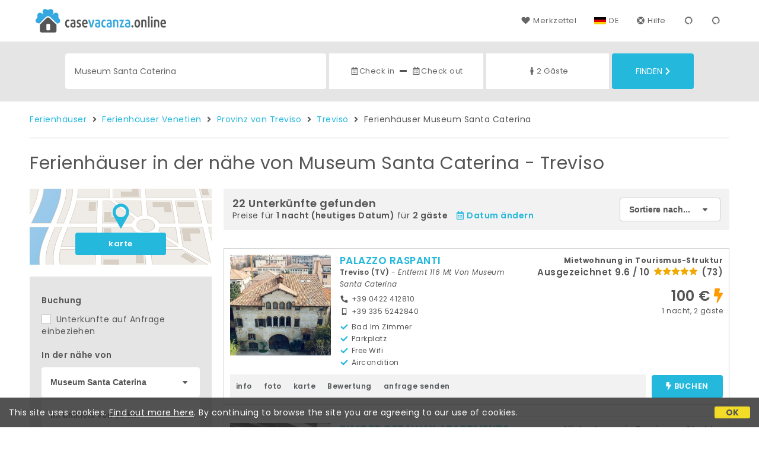

--- FILE ---
content_type: text/html;charset=UTF-8
request_url: https://www.casevacanza.online/de/nahe/museum-santa-caterina-treviso
body_size: 254149
content:


<!doctype html><html lang="de"><!-- InstanceBegin template="/Templates/generica-desktop.dwt.cfm" codeOutsideHTMLIsLocked="false" -->

<head>
    <meta charset="windows-1252">
    <meta name="viewport" content="width=device-width, initial-scale=1.0">
    <!-- InstanceBeginEditable name="doctitle" -->
    <title>Ferienh&auml;user  in der n&auml;he von Museum Santa Caterina - Treviso: Buche Kurzzeitmieten Ohne Geb&uuml;hren</title>
    <!-- InstanceEndEditable -->
    
	
    <link rel="alternate" hreflang="it" href="https://www.casevacanza.online/it/vicino/museo-di-santa-caterina-treviso">
    <link rel="alternate" hreflang="en" href="https://www.casevacanza.online/en/near/museum-santa-caterina-treviso">
	<link rel="alternate" hreflang="fr" href="https://www.casevacanza.online/fr/pres/musee-santa-caterina-treviso">
	<link rel="alternate" hreflang="de" href="https://www.casevacanza.online/de/nahe/museum-santa-caterina-treviso">
	<link rel="alternate" hreflang="es" href="https://www.casevacanza.online/es/cerca/museo-santa-caterina-treviso">
    
    <link rel="canonical" href="https://www.casevacanza.online/de/nahe/museum-santa-caterina-treviso"> 
<meta name="description" content="Alle Ferienhäuser und Appartements zu vermieten in der Nähe von Museum Santa Caterina (Treviso) zu den besten Preisen. Fotos, Lagepläne, Beschreibungen und Bewertungen für Ihren idealen Urlaub.">
	

	


    

    
    <script>
		
		var jsClass = document.getElementsByTagName('html')[0].className;
		if (jsClass == "") { 
			jsClass = "js"; 
		} else {
			jsClass += " js"; 
		}
		document.getElementsByTagName('html')[0].className = jsClass;
	</script>	
    
	
    <link href="https://fonts.googleapis.com/css?family=Poppins:400,400i,600,700" rel="stylesheet">
    <link href="https://fonts.googleapis.com/css?family=Gloria+Hallelujah" rel="stylesheet">

    
    <script defer src="https://d117yjdt0789wg.cloudfront.net/CDN2/font-awesome/v5.0.7/js/fontawesome-all.min.js"></script>




    
	
    
            <link href="https://d117yjdt0789wg.cloudfront.net/CDN/grunt/base-desktop.min.css?rfh=bb33298" rel="stylesheet" type="text/css">
        




        
    
	
    <link href="https://d117yjdt0789wg.cloudfront.net/CDN2/global/style.global-v2-override-cvit.min.css?rfh=bb33298" rel="stylesheet" type="text/css">


    


    

	<script>
        
        var varlinguaConfig = {
            lingua : "de",
            provenienza : "cvit"
        };
    </script>
    
	<script>
        
        var vldConfig = {
            lingua : "de"
        };
    </script>
    
	
    
    
    

    <script>
        
        
        var lgnConfig = {
            idsito : "cvit",
            lingua : "de",
            locale : "de_DE",
			classeColoreButton : "btn-azzurro",
            initEmail : "",
            cookiePolicyOk : false,
            urlRedirect : "/",
            urlRegister : "/de/register/user",
            linkArGestore : true,				
            fbAppId : "179464119420976",
            appleLoginEnabled : true,
            appleClientId : 'it.studioscivoletto.casevacanza-js',
			appleRedirectURI : "https://www.casevacanza.online/login",
			appleNonce : "01341244-EFF6-0084-A9A964E114527D0E",
			googleLoginEnabled : true,
            googleClientId : '551465968783-t4eh4h0l602q7e7hc3fkmsgpl65d79kp.apps.googleusercontent.com'
        };
    </script>    
    
    <script>
		var dpConf = {
			lingua : "de"
		};
	</script>

    
        	<script src="https://d117yjdt0789wg.cloudfront.net/CDN/grunt/base-desktop.min.js?rfh=bb33298"></script>
        
    <script src="https://d117yjdt0789wg.cloudfront.net/CDN/jquery-ui-1.12.1.custom/i18n/datepicker-de.min.js"></script>
    

	
	
		<script>
            $(document).ready(function(){
                cookiePolicy_barra();
            });
        </script>
     

        
        
        

        <script>
            
            
                var utConfig = {
                    lingua : "de",
                    applicationEnvironment : "production",
                    isHttps : true,
                    isMobile : false
                };
            
            
            
            var rrpConfig = {
                
                
                tipoRrp : "lista",
                provenienza : "cvit",
                isFromApp : false,
                cookieId : "cvit294897384470123118de", 
                arGestore : 0, 
                arPm : 0, 
                utmSource : "",
                utmRoomId : 0,
                utmRateId : "",
                refId : "",
                
                
                
                    
                    hasUserLogin : true, 
                    
                    initCerca : {
                        safeCheckIn : "", 
                        safeCheckOut : "", 
                        camere : 1,
                        adulti : 2,
                        bambini : 0,
                        etaBambini : "",
                        animali : 0,
                        numeroPersone : 2,
                        numeroNotti : 1
                    },
                    
                    initFormRichiesta : {
                        autoStart : false,
                        isModal : true
                    },
                
            };

        </script>

        
        
        

        
                <script src="https://d117yjdt0789wg.cloudfront.net/CDN/grunt/cdn3-utility.min.js?rfh=bb33298"></script>
            
                <script src="https://d117yjdt0789wg.cloudfront.net/CDN/grunt/cdn3-utility-country-info.min.js?rfh=bb33298"></script>
            
            <link href="https://d117yjdt0789wg.cloudfront.net/CDN/grunt/rrp4.min.css?rfh=bb33298" rel="stylesheet" type="text/css">
            <script src="https://d117yjdt0789wg.cloudfront.net/CDN/grunt/rrp4-language-de.min.js?rfh=bb33298"></script>
            <script src="https://d117yjdt0789wg.cloudfront.net/CDN/grunt/rrp4-general.min.js?rfh=bb33298"></script>
            
                
                <link rel="stylesheet" type="text/css" href="https://d117yjdt0789wg.cloudfront.net/CDN/grunt/rrp4-override-cvit.min.css?rfh=bb33298">
                
            

            
            <script src="https://d117yjdt0789wg.cloudfront.net/CDN2/jquery.center-image-box/CIB.min.js?rfh=bb33298"></script>
                
            
            <script>
                var sswConfig = {
                    arrayListaSlideshow : [{"idDiv":"slideshow_bbit25398","foto":[{"width":1200.0,"height":958.0,"url":"https://dhqbz5vfue3y3.cloudfront.net/fotobbit/25398/4/a_2539822022016075010554.jpg?rfh=1"},{"width":1200.0,"height":800.0,"url":"https://dhqbz5vfue3y3.cloudfront.net/fotobbit/25398/4/b_253982202201609230765.jpg?rfh=1"},{"width":800.0,"height":1200.0,"url":"https://dhqbz5vfue3y3.cloudfront.net/fotobbit/25398/4/z_20190114_080215321.jpg?rfh=1"},{"width":1200.0,"height":952.0,"url":"https://dhqbz5vfue3y3.cloudfront.net/fotobbit/25398/4/z_20240410_115430148_3152773.jpg?rfh=1"},{"width":803.0,"height":1200.0,"url":"https://dhqbz5vfue3y3.cloudfront.net/fotobbit/25398/4/z_20240410_115430215_5026290.jpg?rfh=1"},{"width":1200.0,"height":802.0,"url":"https://dhqbz5vfue3y3.cloudfront.net/fotobbit/25398/4/f_2539822022016034228228.jpg?rfh=1"},{"width":1200.0,"height":800.0,"url":"https://dhqbz5vfue3y3.cloudfront.net/fotobbit/25398/4/z_20190114_07553596.jpg?rfh=1"},{"width":1200.0,"height":800.0,"url":"https://dhqbz5vfue3y3.cloudfront.net/fotobbit/25398/4/z_20190615_111958481.jpg?rfh=1"},{"width":1200.0,"height":800.0,"url":"https://dhqbz5vfue3y3.cloudfront.net/fotobbit/25398/4/z_20190615_112120890.jpg?rfh=1"},{"width":1200.0,"height":800.0,"url":"https://dhqbz5vfue3y3.cloudfront.net/fotobbit/25398/4/z_20190114_075704575.jpg?rfh=1"},{"width":1200.0,"height":803.0,"url":"https://dhqbz5vfue3y3.cloudfront.net/fotobbit/25398/4/z_20190114_075749537.jpg?rfh=1"},{"width":1200.0,"height":900.0,"url":"https://dhqbz5vfue3y3.cloudfront.net/fotobbit/25398/4/z_20190615_112343842.jpg?rfh=1"},{"width":1200.0,"height":800.0,"url":"https://dhqbz5vfue3y3.cloudfront.net/fotobbit/25398/4/z_20190114_075844687.jpg?rfh=1"},{"width":803.0,"height":1200.0,"url":"https://dhqbz5vfue3y3.cloudfront.net/fotobbit/25398/4/z_20190114_0759183.jpg?rfh=1"},{"width":1200.0,"height":800.0,"url":"https://dhqbz5vfue3y3.cloudfront.net/fotobbit/25398/4/z_20190615_112457621.jpg?rfh=1"},{"width":1200.0,"height":1193.0,"url":"https://dhqbz5vfue3y3.cloudfront.net/fotobbit/25398/4/z_20190615_112603709.jpg?rfh=1"},{"width":800.0,"height":1200.0,"url":"https://dhqbz5vfue3y3.cloudfront.net/fotobbit/25398/4/z_20190615_112719528.jpg?rfh=1"},{"width":1200.0,"height":801.0,"url":"https://dhqbz5vfue3y3.cloudfront.net/fotobbit/25398/4/z_20190114_075957448.jpg?rfh=1"},{"width":1200.0,"height":801.0,"url":"https://dhqbz5vfue3y3.cloudfront.net/fotobbit/25398/4/z_20190615_113720752.jpg?rfh=1"},{"width":801.0,"height":1200.0,"url":"https://dhqbz5vfue3y3.cloudfront.net/fotobbit/25398/4/z_20190615_1138313.jpg?rfh=1"},{"width":1200.0,"height":803.0,"url":"https://dhqbz5vfue3y3.cloudfront.net/fotobbit/25398/4/z_20190114_080013422.jpg?rfh=1"},{"width":1188.0,"height":1200.0,"url":"https://dhqbz5vfue3y3.cloudfront.net/fotobbit/25398/4/z_20190615_113938567.jpg?rfh=1"},{"width":1200.0,"height":803.0,"url":"https://dhqbz5vfue3y3.cloudfront.net/fotobbit/25398/4/z_20190108_05021665.jpg?rfh=1"},{"width":1200.0,"height":800.0,"url":"https://dhqbz5vfue3y3.cloudfront.net/fotobbit/25398/4/z_20190108_050229116.jpg?rfh=1"},{"width":1200.0,"height":803.0,"url":"https://dhqbz5vfue3y3.cloudfront.net/fotobbit/25398/4/z_20190108_050257880.jpg?rfh=1"},{"width":1200.0,"height":887.0,"url":"https://dhqbz5vfue3y3.cloudfront.net/fotobbit/25398/4/z_20190615_114310129.jpg?rfh=1"},{"width":1200.0,"height":804.0,"url":"https://dhqbz5vfue3y3.cloudfront.net/fotobbit/25398/4/z_20240410_115430118_7573123.jpg?rfh=1"}]},{"idDiv":"slideshow_bbit68993","foto":[{"width":2000.0,"height":1333.0,"url":"https://dhqbz5vfue3y3.cloudfront.net/fotobbit/68993/4/z_20251210_070450203_4723302.jpg?rfh=1"},{"width":2000.0,"height":1309.0,"url":"https://dhqbz5vfue3y3.cloudfront.net/fotobbit/68993/4/z_20251210_070450482_6495649.jpg?rfh=1"},{"width":2000.0,"height":1307.0,"url":"https://dhqbz5vfue3y3.cloudfront.net/fotobbit/68993/4/z_20251210_070450648_6727855.jpg?rfh=1"},{"width":2000.0,"height":1333.0,"url":"https://dhqbz5vfue3y3.cloudfront.net/fotobbit/68993/4/z_20251210_070450888_3563150.jpg?rfh=1"},{"width":2000.0,"height":1333.0,"url":"https://dhqbz5vfue3y3.cloudfront.net/fotobbit/68993/4/z_20251210_070450898_9634279.jpg?rfh=1"},{"width":2000.0,"height":1333.0,"url":"https://dhqbz5vfue3y3.cloudfront.net/fotobbit/68993/4/z_20251210_070452923_5383773.jpg?rfh=1"},{"width":1333.0,"height":2000.0,"url":"https://dhqbz5vfue3y3.cloudfront.net/fotobbit/68993/4/z_20251210_070453225_3761905.jpg?rfh=1"},{"width":2000.0,"height":1307.0,"url":"https://dhqbz5vfue3y3.cloudfront.net/fotobbit/68993/4/z_20251210_070453415_8863643.jpg?rfh=1"},{"width":2000.0,"height":1333.0,"url":"https://dhqbz5vfue3y3.cloudfront.net/fotobbit/68993/4/z_20251210_070453528_6097043.jpg?rfh=1"},{"width":1333.0,"height":2000.0,"url":"https://dhqbz5vfue3y3.cloudfront.net/fotobbit/68993/4/z_20251210_070453621_3041925.jpg?rfh=1"},{"width":1333.0,"height":2000.0,"url":"https://dhqbz5vfue3y3.cloudfront.net/fotobbit/68993/4/z_20251210_070453626_5886049.jpg?rfh=1"},{"width":2000.0,"height":1307.0,"url":"https://dhqbz5vfue3y3.cloudfront.net/fotobbit/68993/4/z_20251210_070453632_5273145.jpg?rfh=1"},{"width":2000.0,"height":1333.0,"url":"https://dhqbz5vfue3y3.cloudfront.net/fotobbit/68993/4/z_20251210_070453635_8433081.jpg?rfh=1"},{"width":2000.0,"height":1945.0,"url":"https://dhqbz5vfue3y3.cloudfront.net/fotobbit/68993/4/z_20251210_070453638_8854094.jpg?rfh=1"},{"width":2000.0,"height":1333.0,"url":"https://dhqbz5vfue3y3.cloudfront.net/fotobbit/68993/4/z_20251210_070453641_2385810.jpg?rfh=1"},{"width":2000.0,"height":1333.0,"url":"https://dhqbz5vfue3y3.cloudfront.net/fotobbit/68993/4/z_20251210_070453652_1530482.jpg?rfh=1"},{"width":2000.0,"height":1305.0,"url":"https://dhqbz5vfue3y3.cloudfront.net/fotobbit/68993/4/z_20251210_070453652_9452656.jpg?rfh=1"},{"width":2000.0,"height":1308.0,"url":"https://dhqbz5vfue3y3.cloudfront.net/fotobbit/68993/4/z_20251210_070453663_4918717.jpg?rfh=1"},{"width":2000.0,"height":1333.0,"url":"https://dhqbz5vfue3y3.cloudfront.net/fotobbit/68993/4/z_20251210_070453668_3842980.jpg?rfh=1"},{"width":2000.0,"height":1333.0,"url":"https://dhqbz5vfue3y3.cloudfront.net/fotobbit/68993/4/z_20251210_070453673_9417982.jpg?rfh=1"},{"width":2000.0,"height":1333.0,"url":"https://dhqbz5vfue3y3.cloudfront.net/fotobbit/68993/4/z_20251210_070453684_7973596.jpg?rfh=1"},{"width":1333.0,"height":2000.0,"url":"https://dhqbz5vfue3y3.cloudfront.net/fotobbit/68993/4/z_20251210_070453695_1054436.jpg?rfh=1"},{"width":2000.0,"height":1333.0,"url":"https://dhqbz5vfue3y3.cloudfront.net/fotobbit/68993/4/z_20251210_071428655_5546305.jpg?rfh=1"}]},{"idDiv":"slideshow_bbit32743","foto":[{"width":1200.0,"height":800.0,"url":"https://dhqbz5vfue3y3.cloudfront.net/fotobbit/32743/4/z_20231104_061010140_9564398.jpg?rfh=1"},{"width":1200.0,"height":800.0,"url":"https://dhqbz5vfue3y3.cloudfront.net/fotobbit/32743/4/z_20231104_061010142_7750145.jpg?rfh=1"},{"width":1200.0,"height":800.0,"url":"https://dhqbz5vfue3y3.cloudfront.net/fotobbit/32743/4/z_20240307_100429187_7262265.jpg?rfh=1"},{"width":721.0,"height":1080.0,"url":"https://dhqbz5vfue3y3.cloudfront.net/fotobbit/32743/4/z_20240307_100429188_0247508.jpg?rfh=1"},{"width":1200.0,"height":800.0,"url":"https://dhqbz5vfue3y3.cloudfront.net/fotobbit/32743/4/z_20240307_100429190_7699414.jpg?rfh=1"},{"width":1200.0,"height":800.0,"url":"https://dhqbz5vfue3y3.cloudfront.net/fotobbit/32743/4/z_20240307_100429214_1912318.jpg?rfh=1"},{"width":1200.0,"height":800.0,"url":"https://dhqbz5vfue3y3.cloudfront.net/fotobbit/32743/4/z_20240307_100429217_0966071.jpg?rfh=1"},{"width":1200.0,"height":800.0,"url":"https://dhqbz5vfue3y3.cloudfront.net/fotobbit/32743/4/z_20240307_100429219_3772566.jpg?rfh=1"},{"width":1200.0,"height":800.0,"url":"https://dhqbz5vfue3y3.cloudfront.net/fotobbit/32743/4/z_20240307_100429225_2794088.jpg?rfh=1"},{"width":1200.0,"height":800.0,"url":"https://dhqbz5vfue3y3.cloudfront.net/fotobbit/32743/4/z_20240307_100429233_9802784.jpg?rfh=1"},{"width":1200.0,"height":800.0,"url":"https://dhqbz5vfue3y3.cloudfront.net/fotobbit/32743/4/z_20240307_101124433_1872591.jpg?rfh=3"},{"width":1200.0,"height":800.0,"url":"https://dhqbz5vfue3y3.cloudfront.net/fotobbit/32743/4/z_20240307_101124627_0142433.jpg?rfh=1"},{"width":1200.0,"height":800.0,"url":"https://dhqbz5vfue3y3.cloudfront.net/fotobbit/32743/4/z_20240307_101124987_0210519.jpg?rfh=1"},{"width":1200.0,"height":800.0,"url":"https://dhqbz5vfue3y3.cloudfront.net/fotobbit/32743/4/z_20240307_101125182_7614715.jpg?rfh=1"},{"width":1200.0,"height":800.0,"url":"https://dhqbz5vfue3y3.cloudfront.net/fotobbit/32743/4/z_20240307_101125226_9299699.jpg?rfh=1"},{"width":1200.0,"height":800.0,"url":"https://dhqbz5vfue3y3.cloudfront.net/fotobbit/32743/4/z_20240307_101125237_9699992.jpg?rfh=1"},{"width":1200.0,"height":800.0,"url":"https://dhqbz5vfue3y3.cloudfront.net/fotobbit/32743/4/z_20240307_101125240_3508298.jpg?rfh=1"},{"width":1200.0,"height":800.0,"url":"https://dhqbz5vfue3y3.cloudfront.net/fotobbit/32743/4/z_20240307_101125285_2016861.jpg?rfh=1"},{"width":1200.0,"height":801.0,"url":"https://dhqbz5vfue3y3.cloudfront.net/fotobbit/32743/4/z_20240307_103934148_4099128.jpg?rfh=1"},{"width":1200.0,"height":801.0,"url":"https://dhqbz5vfue3y3.cloudfront.net/fotobbit/32743/4/z_20240307_103934261_3060569.jpg?rfh=1"},{"width":1200.0,"height":801.0,"url":"https://dhqbz5vfue3y3.cloudfront.net/fotobbit/32743/4/z_20240307_103934262_0605369.jpg?rfh=1"},{"width":1200.0,"height":801.0,"url":"https://dhqbz5vfue3y3.cloudfront.net/fotobbit/32743/4/z_20240307_104009861_8640738.jpg?rfh=1"},{"width":1200.0,"height":801.0,"url":"https://dhqbz5vfue3y3.cloudfront.net/fotobbit/32743/4/z_20240307_104009866_6890675.jpg?rfh=1"},{"width":1200.0,"height":960.0,"url":"https://dhqbz5vfue3y3.cloudfront.net/fotobbit/32743/4/z_20240307_104009913_5514194.jpg?rfh=1"},{"width":1200.0,"height":801.0,"url":"https://dhqbz5vfue3y3.cloudfront.net/fotobbit/32743/4/z_20240307_104009915_8590161.jpg?rfh=1"},{"width":1200.0,"height":801.0,"url":"https://dhqbz5vfue3y3.cloudfront.net/fotobbit/32743/4/z_20240307_104009931_5648849.jpg?rfh=1"}]},{"idDiv":"slideshow_bbit65326","foto":[{"width":1200.0,"height":800.0,"url":"https://dhqbz5vfue3y3.cloudfront.net/fotobbit/65326/4/z_20250105_035108158_9177675.jpg?rfh=1"},{"width":1200.0,"height":800.0,"url":"https://dhqbz5vfue3y3.cloudfront.net/fotobbit/65326/4/z_20250105_035108172_1647504.jpg?rfh=1"},{"width":1200.0,"height":800.0,"url":"https://dhqbz5vfue3y3.cloudfront.net/fotobbit/65326/4/z_20250105_035108382_0853270.jpg?rfh=1"},{"width":1200.0,"height":800.0,"url":"https://dhqbz5vfue3y3.cloudfront.net/fotobbit/65326/4/z_20250105_035108168_1460754.jpg?rfh=2"},{"width":1200.0,"height":800.0,"url":"https://dhqbz5vfue3y3.cloudfront.net/fotobbit/65326/4/z_20250105_035108164_7971657.jpg?rfh=1"},{"width":1200.0,"height":800.0,"url":"https://dhqbz5vfue3y3.cloudfront.net/fotobbit/65326/4/z_20250105_035108187_8110136.jpg?rfh=1"},{"width":1200.0,"height":800.0,"url":"https://dhqbz5vfue3y3.cloudfront.net/fotobbit/65326/4/z_20250105_035108430_5631355.jpg?rfh=1"},{"width":1200.0,"height":800.0,"url":"https://dhqbz5vfue3y3.cloudfront.net/fotobbit/65326/4/z_20250105_035108367_1006597.jpg?rfh=1"},{"width":1200.0,"height":800.0,"url":"https://dhqbz5vfue3y3.cloudfront.net/fotobbit/65326/4/z_20250105_035108171_2458531.jpg?rfh=1"},{"width":1200.0,"height":800.0,"url":"https://dhqbz5vfue3y3.cloudfront.net/fotobbit/65326/4/z_20250105_035108376_0952695.jpg?rfh=1"},{"width":1200.0,"height":800.0,"url":"https://dhqbz5vfue3y3.cloudfront.net/fotobbit/65326/4/z_20250105_035108275_7942744.jpg?rfh=1"},{"width":1200.0,"height":800.0,"url":"https://dhqbz5vfue3y3.cloudfront.net/fotobbit/65326/4/z_20250105_035108395_4249265.jpg?rfh=1"},{"width":1200.0,"height":800.0,"url":"https://dhqbz5vfue3y3.cloudfront.net/fotobbit/65326/4/z_20250105_035108255_6778687.jpg?rfh=1"},{"width":1200.0,"height":800.0,"url":"https://dhqbz5vfue3y3.cloudfront.net/fotobbit/65326/4/z_20250105_035108450_0130348.jpg?rfh=1"},{"width":1200.0,"height":800.0,"url":"https://dhqbz5vfue3y3.cloudfront.net/fotobbit/65326/4/z_20250105_035108309_3078205.jpg?rfh=1"},{"width":1200.0,"height":800.0,"url":"https://dhqbz5vfue3y3.cloudfront.net/fotobbit/65326/4/z_20250105_035108220_9920138.jpg?rfh=1"},{"width":1200.0,"height":800.0,"url":"https://dhqbz5vfue3y3.cloudfront.net/fotobbit/65326/4/z_20250105_035108354_7194143.jpg?rfh=1"},{"width":1200.0,"height":800.0,"url":"https://dhqbz5vfue3y3.cloudfront.net/fotobbit/65326/4/z_20250105_035108355_7159360.jpg?rfh=1"},{"width":1200.0,"height":800.0,"url":"https://dhqbz5vfue3y3.cloudfront.net/fotobbit/65326/4/z_20250105_035108334_2946720.jpg?rfh=1"},{"width":1200.0,"height":800.0,"url":"https://dhqbz5vfue3y3.cloudfront.net/fotobbit/65326/4/z_20250105_035108356_9102644.jpg?rfh=1"},{"width":1200.0,"height":800.0,"url":"https://dhqbz5vfue3y3.cloudfront.net/fotobbit/65326/4/z_20250105_035108410_7199814.jpg?rfh=1"}]},{"idDiv":"slideshow_bbit47773","foto":[{"width":1200.0,"height":798.0,"url":"https://dhqbz5vfue3y3.cloudfront.net/fotobbit/47773/4/z_4777307122017062322451.jpg?rfh=1"},{"width":1200.0,"height":798.0,"url":"https://dhqbz5vfue3y3.cloudfront.net/fotobbit/47773/4/z_4777307122017062339870.jpg?rfh=1"},{"width":1200.0,"height":800.0,"url":"https://dhqbz5vfue3y3.cloudfront.net/fotobbit/47773/4/z_20231108_103648745_0501054.jpg?rfh=1"},{"width":1200.0,"height":800.0,"url":"https://dhqbz5vfue3y3.cloudfront.net/fotobbit/47773/4/z_20210131_115020736.jpg?rfh=1"},{"width":1200.0,"height":800.0,"url":"https://dhqbz5vfue3y3.cloudfront.net/fotobbit/47773/4/z_20210131_115105577.jpg?rfh=1"},{"width":1200.0,"height":960.0,"url":"https://dhqbz5vfue3y3.cloudfront.net/fotobbit/47773/4/z_20210131_115105612.jpg?rfh=1"},{"width":960.0,"height":1200.0,"url":"https://dhqbz5vfue3y3.cloudfront.net/fotobbit/47773/4/z_20210131_115105873.jpg?rfh=1"},{"width":1200.0,"height":800.0,"url":"https://dhqbz5vfue3y3.cloudfront.net/fotobbit/47773/4/z_20210131_115131393.jpg?rfh=1"},{"width":1200.0,"height":800.0,"url":"https://dhqbz5vfue3y3.cloudfront.net/fotobbit/47773/4/z_20210131_115131566.jpg?rfh=1"},{"width":960.0,"height":1200.0,"url":"https://dhqbz5vfue3y3.cloudfront.net/fotobbit/47773/4/z_20210131_115212154.jpg?rfh=1"},{"width":1200.0,"height":800.0,"url":"https://dhqbz5vfue3y3.cloudfront.net/fotobbit/47773/4/z_20210131_115212174.jpg?rfh=1"},{"width":1200.0,"height":800.0,"url":"https://dhqbz5vfue3y3.cloudfront.net/fotobbit/47773/4/z_20210131_115212213.jpg?rfh=1"},{"width":1200.0,"height":960.0,"url":"https://dhqbz5vfue3y3.cloudfront.net/fotobbit/47773/4/z_20210131_115212330.jpg?rfh=1"},{"width":1200.0,"height":800.0,"url":"https://dhqbz5vfue3y3.cloudfront.net/fotobbit/47773/4/z_20210131_115245779.jpg?rfh=1"},{"width":1200.0,"height":800.0,"url":"https://dhqbz5vfue3y3.cloudfront.net/fotobbit/47773/4/z_20210131_115245780.jpg?rfh=1"},{"width":960.0,"height":1200.0,"url":"https://dhqbz5vfue3y3.cloudfront.net/fotobbit/47773/4/z_20210131_115316798.jpg?rfh=1"},{"width":1200.0,"height":960.0,"url":"https://dhqbz5vfue3y3.cloudfront.net/fotobbit/47773/4/z_20210131_115316882.jpg?rfh=1"},{"width":1200.0,"height":960.0,"url":"https://dhqbz5vfue3y3.cloudfront.net/fotobbit/47773/4/z_20210131_115419529.jpg?rfh=1"},{"width":1200.0,"height":800.0,"url":"https://dhqbz5vfue3y3.cloudfront.net/fotobbit/47773/4/z_20210131_115419592.jpg?rfh=1"}]},{"idDiv":"slideshow_bbit36469","foto":[{"width":1200.0,"height":1138.0,"url":"https://dhqbz5vfue3y3.cloudfront.net/fotobbit/36469/4/z_20240302_125136523_0831087.jpg?rfh=1"},{"width":1200.0,"height":896.0,"url":"https://dhqbz5vfue3y3.cloudfront.net/fotobbit/36469/4/z_20240302_125136481_1716683.jpg?rfh=1"},{"width":1200.0,"height":800.0,"url":"https://dhqbz5vfue3y3.cloudfront.net/fotobbit/36469/4/z_20240302_125134518_2400741.jpg?rfh=1"},{"width":800.0,"height":1200.0,"url":"https://dhqbz5vfue3y3.cloudfront.net/fotobbit/36469/4/z_20240302_125134690_0245190.jpg?rfh=1"},{"width":800.0,"height":1200.0,"url":"https://dhqbz5vfue3y3.cloudfront.net/fotobbit/36469/4/z_20240302_125134757_1524873.jpg?rfh=1"},{"width":801.0,"height":1200.0,"url":"https://dhqbz5vfue3y3.cloudfront.net/fotobbit/36469/4/z_20240302_125134761_8147588.jpg?rfh=1"},{"width":800.0,"height":1200.0,"url":"https://dhqbz5vfue3y3.cloudfront.net/fotobbit/36469/4/z_20240302_125134764_4118416.jpg?rfh=1"},{"width":1200.0,"height":900.0,"url":"https://dhqbz5vfue3y3.cloudfront.net/fotobbit/36469/4/z_20240302_125134797_2957919.jpg?rfh=1"},{"width":1200.0,"height":800.0,"url":"https://dhqbz5vfue3y3.cloudfront.net/fotobbit/36469/4/z_20240302_125135413_8731438.jpg?rfh=1"},{"width":1200.0,"height":800.0,"url":"https://dhqbz5vfue3y3.cloudfront.net/fotobbit/36469/4/z_20240302_125135426_9180594.jpg?rfh=1"},{"width":800.0,"height":1200.0,"url":"https://dhqbz5vfue3y3.cloudfront.net/fotobbit/36469/4/z_20240302_125135427_0379094.jpg?rfh=1"},{"width":1200.0,"height":798.0,"url":"https://dhqbz5vfue3y3.cloudfront.net/fotobbit/36469/4/z_20240302_125135442_6002742.jpg?rfh=1"},{"width":1200.0,"height":800.0,"url":"https://dhqbz5vfue3y3.cloudfront.net/fotobbit/36469/4/z_20240302_125135601_8818089.jpg?rfh=1"},{"width":1200.0,"height":800.0,"url":"https://dhqbz5vfue3y3.cloudfront.net/fotobbit/36469/4/z_20240302_125135661_3199184.jpg?rfh=1"},{"width":1200.0,"height":800.0,"url":"https://dhqbz5vfue3y3.cloudfront.net/fotobbit/36469/4/z_20240302_125135668_4891139.jpg?rfh=1"},{"width":1200.0,"height":798.0,"url":"https://dhqbz5vfue3y3.cloudfront.net/fotobbit/36469/4/z_20240302_125135676_4971973.jpg?rfh=1"},{"width":1200.0,"height":800.0,"url":"https://dhqbz5vfue3y3.cloudfront.net/fotobbit/36469/4/z_20240302_125135784_3268955.jpg?rfh=1"},{"width":1200.0,"height":800.0,"url":"https://dhqbz5vfue3y3.cloudfront.net/fotobbit/36469/4/z_20240302_125135929_6533794.jpg?rfh=1"},{"width":1200.0,"height":757.0,"url":"https://dhqbz5vfue3y3.cloudfront.net/fotobbit/36469/4/z_20240302_125135962_5957709.jpg?rfh=1"},{"width":1200.0,"height":800.0,"url":"https://dhqbz5vfue3y3.cloudfront.net/fotobbit/36469/4/z_20240302_125135983_4010295.jpg?rfh=1"},{"width":1200.0,"height":800.0,"url":"https://dhqbz5vfue3y3.cloudfront.net/fotobbit/36469/4/z_20240302_125135990_7106838.jpg?rfh=1"},{"width":1200.0,"height":800.0,"url":"https://dhqbz5vfue3y3.cloudfront.net/fotobbit/36469/4/z_20240302_125136111_7953922.jpg?rfh=1"},{"width":1200.0,"height":800.0,"url":"https://dhqbz5vfue3y3.cloudfront.net/fotobbit/36469/4/z_20240302_125136130_4740146.jpg?rfh=1"},{"width":801.0,"height":1200.0,"url":"https://dhqbz5vfue3y3.cloudfront.net/fotobbit/36469/4/z_20240302_125136162_8307982.jpg?rfh=1"},{"width":1200.0,"height":800.0,"url":"https://dhqbz5vfue3y3.cloudfront.net/fotobbit/36469/4/z_20240302_125136203_4756727.jpg?rfh=1"},{"width":1200.0,"height":798.0,"url":"https://dhqbz5vfue3y3.cloudfront.net/fotobbit/36469/4/z_20240302_125136244_6214347.jpg?rfh=1"},{"width":1200.0,"height":800.0,"url":"https://dhqbz5vfue3y3.cloudfront.net/fotobbit/36469/4/z_20240302_125136351_6377521.jpg?rfh=1"}]},{"idDiv":"slideshow_bbit65955","foto":[{"width":1200.0,"height":672.0,"url":"https://dhqbz5vfue3y3.cloudfront.net/fotobbit/65955/4/z_20250226_073939649_6102546.jpg?rfh=1"},{"width":1200.0,"height":676.0,"url":"https://dhqbz5vfue3y3.cloudfront.net/fotobbit/65955/4/z_20250226_073939705_7772123.jpg?rfh=1"},{"width":1200.0,"height":666.0,"url":"https://dhqbz5vfue3y3.cloudfront.net/fotobbit/65955/4/z_20250226_073939810_2290579.jpg?rfh=1"},{"width":1200.0,"height":666.0,"url":"https://dhqbz5vfue3y3.cloudfront.net/fotobbit/65955/4/z_20250226_073939813_0455857.jpg?rfh=1"},{"width":1200.0,"height":677.0,"url":"https://dhqbz5vfue3y3.cloudfront.net/fotobbit/65955/4/z_20250226_073939816_7922059.jpg?rfh=1"},{"width":1200.0,"height":682.0,"url":"https://dhqbz5vfue3y3.cloudfront.net/fotobbit/65955/4/z_20250226_073939817_0927925.jpg?rfh=1"},{"width":540.0,"height":1200.0,"url":"https://dhqbz5vfue3y3.cloudfront.net/fotobbit/65955/4/z_20250226_073939868_3017044.jpg?rfh=1"},{"width":1200.0,"height":682.0,"url":"https://dhqbz5vfue3y3.cloudfront.net/fotobbit/65955/4/z_20250226_073939871_9574372.jpg?rfh=1"},{"width":540.0,"height":1200.0,"url":"https://dhqbz5vfue3y3.cloudfront.net/fotobbit/65955/4/z_20250226_073939906_8943990.jpg?rfh=1"},{"width":540.0,"height":1200.0,"url":"https://dhqbz5vfue3y3.cloudfront.net/fotobbit/65955/4/z_20250226_073939932_1274923.jpg?rfh=1"},{"width":540.0,"height":1200.0,"url":"https://dhqbz5vfue3y3.cloudfront.net/fotobbit/65955/4/z_20250226_0739403_1720740.jpg?rfh=1"},{"width":1200.0,"height":678.0,"url":"https://dhqbz5vfue3y3.cloudfront.net/fotobbit/65955/4/z_20250226_07394030_5259912.jpg?rfh=1"}]},{"idDiv":"slideshow_bbit65998","foto":[{"width":1024.0,"height":1536.0,"url":"https://dhqbz5vfue3y3.cloudfront.net/fotobbit/65998/4/z_20251102_060834550_4562716.jpg?rfh=1"},{"width":1920.0,"height":1440.0,"url":"https://dhqbz5vfue3y3.cloudfront.net/fotobbit/65998/4/z_20251102_061346973_0700587.jpg?rfh=1"},{"width":1024.0,"height":1536.0,"url":"https://dhqbz5vfue3y3.cloudfront.net/fotobbit/65998/4/z_20251102_060833433_9379111.jpg?rfh=1"},{"width":1024.0,"height":1536.0,"url":"https://dhqbz5vfue3y3.cloudfront.net/fotobbit/65998/4/z_20251102_060833740_4427378.jpg?rfh=1"},{"width":1536.0,"height":1024.0,"url":"https://dhqbz5vfue3y3.cloudfront.net/fotobbit/65998/4/z_20251102_060834243_3230641.jpg?rfh=1"},{"width":1024.0,"height":1536.0,"url":"https://dhqbz5vfue3y3.cloudfront.net/fotobbit/65998/4/z_20251102_060834547_7441474.jpg?rfh=1"},{"width":1024.0,"height":1536.0,"url":"https://dhqbz5vfue3y3.cloudfront.net/fotobbit/65998/4/z_20251102_060834740_0193720.jpg?rfh=1"},{"width":1024.0,"height":1536.0,"url":"https://dhqbz5vfue3y3.cloudfront.net/fotobbit/65998/4/z_20251102_060835136_6310583.jpg?rfh=1"},{"width":1024.0,"height":1536.0,"url":"https://dhqbz5vfue3y3.cloudfront.net/fotobbit/65998/4/z_20251102_06083520_3001001.jpg?rfh=1"},{"width":1024.0,"height":1536.0,"url":"https://dhqbz5vfue3y3.cloudfront.net/fotobbit/65998/4/z_20251102_060835301_5346332.jpg?rfh=1"},{"width":1024.0,"height":1536.0,"url":"https://dhqbz5vfue3y3.cloudfront.net/fotobbit/65998/4/z_20251102_060836335_3039829.jpg?rfh=1"},{"width":1024.0,"height":1536.0,"url":"https://dhqbz5vfue3y3.cloudfront.net/fotobbit/65998/4/z_20251102_060835842_2228044.jpg?rfh=1"},{"width":1024.0,"height":1536.0,"url":"https://dhqbz5vfue3y3.cloudfront.net/fotobbit/65998/4/z_20251102_060836250_3756255.jpg?rfh=1"},{"width":1500.0,"height":2000.0,"url":"https://dhqbz5vfue3y3.cloudfront.net/fotobbit/65998/4/z_20250305_083850297_3190509.jpg?rfh=1"},{"width":1920.0,"height":1440.0,"url":"https://dhqbz5vfue3y3.cloudfront.net/fotobbit/65998/4/z_20250417_085336810_5076862.jpg?rfh=1"},{"width":1920.0,"height":1440.0,"url":"https://dhqbz5vfue3y3.cloudfront.net/fotobbit/65998/4/z_20250417_085336836_3333537.jpg?rfh=1"},{"width":1500.0,"height":2000.0,"url":"https://dhqbz5vfue3y3.cloudfront.net/fotobbit/65998/4/z_20250305_084000621_0731965.jpg?rfh=1"},{"width":1536.0,"height":1024.0,"url":"https://dhqbz5vfue3y3.cloudfront.net/fotobbit/65998/4/z_20251102_060836948_8610551.jpg?rfh=1"}]},{"idDiv":"slideshow_bbit60925","foto":[{"width":1200.0,"height":900.0,"url":"https://dhqbz5vfue3y3.cloudfront.net/fotobbit/60925/4/z_20231230_083525679_6937954.jpg?rfh=2"},{"width":1200.0,"height":800.0,"url":"https://dhqbz5vfue3y3.cloudfront.net/fotobbit/60925/4/z_20231230_083646347_5853248.jpg?rfh=2"},{"width":1200.0,"height":800.0,"url":"https://dhqbz5vfue3y3.cloudfront.net/fotobbit/60925/4/z_20231230_08370364_2313754.jpg?rfh=2"},{"width":1200.0,"height":900.0,"url":"https://dhqbz5vfue3y3.cloudfront.net/fotobbit/60925/4/z_20250215_053708291_9411528.jpg?rfh=1"},{"width":1200.0,"height":900.0,"url":"https://dhqbz5vfue3y3.cloudfront.net/fotobbit/60925/4/z_20250215_060154284_2525512.jpg?rfh=1"},{"width":1200.0,"height":800.0,"url":"https://dhqbz5vfue3y3.cloudfront.net/fotobbit/60925/4/z_20250222_04425838_9497020.jpg?rfh=2"},{"width":552.0,"height":1200.0,"url":"https://dhqbz5vfue3y3.cloudfront.net/fotobbit/60925/4/z_20250222_044344141_2040786.jpg?rfh=1"},{"width":2000.0,"height":1333.0,"url":"https://dhqbz5vfue3y3.cloudfront.net/fotobbit/60925/4/z_20250429_090411663_7586871.jpg?rfh=1"},{"width":2000.0,"height":1333.0,"url":"https://dhqbz5vfue3y3.cloudfront.net/fotobbit/60925/4/z_20250429_090518741_0016763.jpg?rfh=1"},{"width":2000.0,"height":1333.0,"url":"https://dhqbz5vfue3y3.cloudfront.net/fotobbit/60925/4/z_20250429_090553376_3779050.jpg?rfh=1"},{"width":1333.0,"height":2000.0,"url":"https://dhqbz5vfue3y3.cloudfront.net/fotobbit/60925/4/z_20250429_090645776_8251877.jpg?rfh=2"},{"width":1333.0,"height":2000.0,"url":"https://dhqbz5vfue3y3.cloudfront.net/fotobbit/60925/4/z_20250429_090738785_1294237.jpg?rfh=4"},{"width":1500.0,"height":2000.0,"url":"https://dhqbz5vfue3y3.cloudfront.net/fotobbit/60925/4/z_20260115_020934378_8136132.jpg?rfh=1"},{"width":1500.0,"height":2000.0,"url":"https://dhqbz5vfue3y3.cloudfront.net/fotobbit/60925/4/z_20260115_021008291_9720018.jpg?rfh=1"},{"width":2000.0,"height":1500.0,"url":"https://dhqbz5vfue3y3.cloudfront.net/fotobbit/60925/4/z_20260115_021117274_1087239.jpg?rfh=1"},{"width":2000.0,"height":1500.0,"url":"https://dhqbz5vfue3y3.cloudfront.net/fotobbit/60925/4/z_20260115_021142142_5464903.jpg?rfh=1"},{"width":2000.0,"height":1500.0,"url":"https://dhqbz5vfue3y3.cloudfront.net/fotobbit/60925/4/z_20260115_021301184_3494955.jpg?rfh=1"},{"width":1500.0,"height":2000.0,"url":"https://dhqbz5vfue3y3.cloudfront.net/fotobbit/60925/4/z_20260115_021332824_5747101.jpg?rfh=1"},{"width":1500.0,"height":2000.0,"url":"https://dhqbz5vfue3y3.cloudfront.net/fotobbit/60925/4/z_20260115_021424170_1810523.jpg?rfh=1"}]},{"idDiv":"slideshow_bbit46948","foto":[{"width":1200.0,"height":899.0,"url":"https://dhqbz5vfue3y3.cloudfront.net/fotobbit/46948/4/z_20240119_105502340_3150746.jpg?rfh=1"},{"width":1200.0,"height":899.0,"url":"https://dhqbz5vfue3y3.cloudfront.net/fotobbit/46948/4/z_20240119_105448379_9485232.jpg?rfh=1"},{"width":1200.0,"height":899.0,"url":"https://dhqbz5vfue3y3.cloudfront.net/fotobbit/46948/4/z_20240119_105500911_8249896.jpg?rfh=1"},{"width":671.0,"height":1200.0,"url":"https://dhqbz5vfue3y3.cloudfront.net/fotobbit/46948/4/z_20240119_105501125_3628156.jpg?rfh=1"},{"width":720.0,"height":1200.0,"url":"https://dhqbz5vfue3y3.cloudfront.net/fotobbit/46948/4/z_20240119_105501147_8622343.jpg?rfh=1"},{"width":1200.0,"height":899.0,"url":"https://dhqbz5vfue3y3.cloudfront.net/fotobbit/46948/4/z_20240119_1055012_9087917.jpg?rfh=1"},{"width":1200.0,"height":899.0,"url":"https://dhqbz5vfue3y3.cloudfront.net/fotobbit/46948/4/z_20240119_105501227_6859761.jpg?rfh=1"},{"width":720.0,"height":1200.0,"url":"https://dhqbz5vfue3y3.cloudfront.net/fotobbit/46948/4/z_20240119_105501264_7116152.jpg?rfh=1"},{"width":1200.0,"height":899.0,"url":"https://dhqbz5vfue3y3.cloudfront.net/fotobbit/46948/4/z_20240119_105501266_5748583.jpg?rfh=1"},{"width":1200.0,"height":899.0,"url":"https://dhqbz5vfue3y3.cloudfront.net/fotobbit/46948/4/z_20240119_105501657_2295702.jpg?rfh=1"},{"width":1200.0,"height":899.0,"url":"https://dhqbz5vfue3y3.cloudfront.net/fotobbit/46948/4/z_20240119_105501660_7828445.jpg?rfh=1"},{"width":900.0,"height":1200.0,"url":"https://dhqbz5vfue3y3.cloudfront.net/fotobbit/46948/4/z_20240119_105502176_8676209.jpg?rfh=1"},{"width":1200.0,"height":675.0,"url":"https://dhqbz5vfue3y3.cloudfront.net/fotobbit/46948/4/z_20240119_105502476_5609842.jpg?rfh=1"},{"width":1200.0,"height":899.0,"url":"https://dhqbz5vfue3y3.cloudfront.net/fotobbit/46948/4/z_20240119_105502488_3339470.jpg?rfh=1"},{"width":1200.0,"height":897.0,"url":"https://dhqbz5vfue3y3.cloudfront.net/fotobbit/46948/4/z_20240119_105502573_6577588.jpg?rfh=1"},{"width":720.0,"height":1200.0,"url":"https://dhqbz5vfue3y3.cloudfront.net/fotobbit/46948/4/z_20240119_105502653_8317364.jpg?rfh=1"},{"width":1200.0,"height":900.0,"url":"https://dhqbz5vfue3y3.cloudfront.net/fotobbit/46948/4/z_20240119_10550310_2176238.jpg?rfh=1"},{"width":1200.0,"height":623.0,"url":"https://dhqbz5vfue3y3.cloudfront.net/fotobbit/46948/4/z_20240119_105503681_4094926.jpg?rfh=1"},{"width":1200.0,"height":720.0,"url":"https://dhqbz5vfue3y3.cloudfront.net/fotobbit/46948/4/z_20240119_105503788_1297365.jpg?rfh=1"},{"width":1200.0,"height":795.0,"url":"https://dhqbz5vfue3y3.cloudfront.net/fotobbit/46948/4/z_20240119_105504694_8090714.jpg?rfh=1"},{"width":1200.0,"height":568.0,"url":"https://dhqbz5vfue3y3.cloudfront.net/fotobbit/46948/4/z_20240119_10550470_7418011.jpg?rfh=1"},{"width":1200.0,"height":660.0,"url":"https://dhqbz5vfue3y3.cloudfront.net/fotobbit/46948/4/z_20240119_105504869_9048317.jpg?rfh=1"},{"width":1200.0,"height":900.0,"url":"https://dhqbz5vfue3y3.cloudfront.net/fotobbit/46948/4/z_20240119_105504893_4296992.jpg?rfh=1"},{"width":1200.0,"height":900.0,"url":"https://dhqbz5vfue3y3.cloudfront.net/fotobbit/46948/4/z_20240119_105505179_8103374.jpg?rfh=1"},{"width":1200.0,"height":839.0,"url":"https://dhqbz5vfue3y3.cloudfront.net/fotobbit/46948/4/z_20240119_105505209_1809700.jpg?rfh=1"},{"width":1200.0,"height":724.0,"url":"https://dhqbz5vfue3y3.cloudfront.net/fotobbit/46948/4/z_20240119_105505260_1426692.jpg?rfh=1"}]},{"idDiv":"slideshow_bbit10849","foto":[{"width":1200.0,"height":800.0,"url":"https://dhqbz5vfue3y3.cloudfront.net/fotobbit/10849/4/z_20230214_011138340_9552520.jpg?rfh=2"},{"width":1200.0,"height":799.0,"url":"https://dhqbz5vfue3y3.cloudfront.net/fotobbit/10849/4/z_20230214_011140110_7681002.jpg?rfh=1"},{"width":1200.0,"height":799.0,"url":"https://dhqbz5vfue3y3.cloudfront.net/fotobbit/10849/4/z_20230214_011137721_7983504.jpg?rfh=1"},{"width":1200.0,"height":799.0,"url":"https://dhqbz5vfue3y3.cloudfront.net/fotobbit/10849/4/z_20230214_011138143_7299228.jpg?rfh=1"},{"width":1200.0,"height":799.0,"url":"https://dhqbz5vfue3y3.cloudfront.net/fotobbit/10849/4/z_20230214_011139298_6066875.jpg?rfh=1"},{"width":1200.0,"height":799.0,"url":"https://dhqbz5vfue3y3.cloudfront.net/fotobbit/10849/4/z_20230214_011139381_8270842.jpg?rfh=1"},{"width":1200.0,"height":799.0,"url":"https://dhqbz5vfue3y3.cloudfront.net/fotobbit/10849/4/z_20230214_011139425_3276999.jpg?rfh=1"},{"width":1200.0,"height":799.0,"url":"https://dhqbz5vfue3y3.cloudfront.net/fotobbit/10849/4/z_20230214_011139438_3285426.jpg?rfh=1"},{"width":1200.0,"height":799.0,"url":"https://dhqbz5vfue3y3.cloudfront.net/fotobbit/10849/4/z_20230214_011139998_0895616.jpg?rfh=1"},{"width":1200.0,"height":799.0,"url":"https://dhqbz5vfue3y3.cloudfront.net/fotobbit/10849/4/z_20230214_0111401_2873841.jpg?rfh=1"},{"width":1200.0,"height":799.0,"url":"https://dhqbz5vfue3y3.cloudfront.net/fotobbit/10849/4/z_20230214_011140104_4545159.jpg?rfh=1"},{"width":1200.0,"height":799.0,"url":"https://dhqbz5vfue3y3.cloudfront.net/fotobbit/10849/4/z_20230214_011140111_3304783.jpg?rfh=1"},{"width":1200.0,"height":799.0,"url":"https://dhqbz5vfue3y3.cloudfront.net/fotobbit/10849/4/z_20230214_011140121_6210865.jpg?rfh=1"},{"width":1200.0,"height":799.0,"url":"https://dhqbz5vfue3y3.cloudfront.net/fotobbit/10849/4/z_20230214_011140295_3390517.jpg?rfh=1"},{"width":1200.0,"height":799.0,"url":"https://dhqbz5vfue3y3.cloudfront.net/fotobbit/10849/4/z_20230214_011140304_8196342.jpg?rfh=1"},{"width":1200.0,"height":799.0,"url":"https://dhqbz5vfue3y3.cloudfront.net/fotobbit/10849/4/z_20230214_011140393_8060102.jpg?rfh=1"},{"width":1200.0,"height":799.0,"url":"https://dhqbz5vfue3y3.cloudfront.net/fotobbit/10849/4/z_20230214_011140394_0544909.jpg?rfh=1"},{"width":1200.0,"height":799.0,"url":"https://dhqbz5vfue3y3.cloudfront.net/fotobbit/10849/4/z_20230214_011140441_2433270.jpg?rfh=1"},{"width":1200.0,"height":799.0,"url":"https://dhqbz5vfue3y3.cloudfront.net/fotobbit/10849/4/z_20230214_011140470_6616654.jpg?rfh=1"},{"width":1200.0,"height":900.0,"url":"https://dhqbz5vfue3y3.cloudfront.net/fotobbit/10849/4/z_20230214_011140451_8773860.jpg?rfh=1"}]},{"idDiv":"slideshow_bbit61821","foto":[{"width":1200.0,"height":800.0,"url":"https://dhqbz5vfue3y3.cloudfront.net/fotobbit/61821/4/z_20240114_102401667_7395057.jpg?rfh=1"},{"width":1200.0,"height":800.0,"url":"https://dhqbz5vfue3y3.cloudfront.net/fotobbit/61821/4/z_20240114_10240225_0065163.jpg?rfh=1"},{"width":1200.0,"height":800.0,"url":"https://dhqbz5vfue3y3.cloudfront.net/fotobbit/61821/4/z_20240114_10240257_8256718.jpg?rfh=1"},{"width":1200.0,"height":800.0,"url":"https://dhqbz5vfue3y3.cloudfront.net/fotobbit/61821/4/z_20240114_102935157_7859719.jpg?rfh=1"},{"width":1200.0,"height":800.0,"url":"https://dhqbz5vfue3y3.cloudfront.net/fotobbit/61821/4/z_20240114_102935299_5154668.jpg?rfh=1"},{"width":1200.0,"height":800.0,"url":"https://dhqbz5vfue3y3.cloudfront.net/fotobbit/61821/4/z_20240114_102935429_4034465.jpg?rfh=1"},{"width":1200.0,"height":800.0,"url":"https://dhqbz5vfue3y3.cloudfront.net/fotobbit/61821/4/z_20240114_103046647_3253552.jpg?rfh=1"},{"width":1200.0,"height":800.0,"url":"https://dhqbz5vfue3y3.cloudfront.net/fotobbit/61821/4/z_20240114_103047163_8630044.jpg?rfh=1"},{"width":1200.0,"height":800.0,"url":"https://dhqbz5vfue3y3.cloudfront.net/fotobbit/61821/4/z_20240114_103047213_8296635.jpg?rfh=1"},{"width":1200.0,"height":800.0,"url":"https://dhqbz5vfue3y3.cloudfront.net/fotobbit/61821/4/z_20240114_103047238_1130227.jpg?rfh=1"},{"width":1200.0,"height":800.0,"url":"https://dhqbz5vfue3y3.cloudfront.net/fotobbit/61821/4/z_20240114_103209369_6150296.jpg?rfh=1"},{"width":1200.0,"height":800.0,"url":"https://dhqbz5vfue3y3.cloudfront.net/fotobbit/61821/4/z_20240114_103249210_0306775.jpg?rfh=1"},{"width":1200.0,"height":800.0,"url":"https://dhqbz5vfue3y3.cloudfront.net/fotobbit/61821/4/z_20240114_103249405_1371176.jpg?rfh=1"},{"width":1200.0,"height":800.0,"url":"https://dhqbz5vfue3y3.cloudfront.net/fotobbit/61821/4/z_20240114_103410186_2422744.jpg?rfh=1"},{"width":1200.0,"height":800.0,"url":"https://dhqbz5vfue3y3.cloudfront.net/fotobbit/61821/4/z_20240114_103410316_2075912.jpg?rfh=1"},{"width":1200.0,"height":800.0,"url":"https://dhqbz5vfue3y3.cloudfront.net/fotobbit/61821/4/z_20240114_10341045_1858384.jpg?rfh=1"}]},{"idDiv":"slideshow_bbit55757","foto":[{"width":1200.0,"height":799.0,"url":"https://dhqbz5vfue3y3.cloudfront.net/fotobbit/55757/4/z_20211101_061903282.jpg?rfh=3"},{"width":1200.0,"height":797.0,"url":"https://dhqbz5vfue3y3.cloudfront.net/fotobbit/55757/4/z_20211101_061903690.jpg?rfh=1"},{"width":1200.0,"height":799.0,"url":"https://dhqbz5vfue3y3.cloudfront.net/fotobbit/55757/4/z_20211101_061903743.jpg?rfh=1"},{"width":1200.0,"height":799.0,"url":"https://dhqbz5vfue3y3.cloudfront.net/fotobbit/55757/4/z_20211101_061903750.jpg?rfh=1"},{"width":1200.0,"height":799.0,"url":"https://dhqbz5vfue3y3.cloudfront.net/fotobbit/55757/4/z_20211101_061903825.jpg?rfh=1"},{"width":1200.0,"height":799.0,"url":"https://dhqbz5vfue3y3.cloudfront.net/fotobbit/55757/4/z_20211101_061903844.jpg?rfh=1"},{"width":1200.0,"height":675.0,"url":"https://dhqbz5vfue3y3.cloudfront.net/fotobbit/55757/4/z_20211101_061903931.jpg?rfh=1"},{"width":1200.0,"height":799.0,"url":"https://dhqbz5vfue3y3.cloudfront.net/fotobbit/55757/4/z_20211101_061903997.jpg?rfh=1"},{"width":1200.0,"height":818.0,"url":"https://dhqbz5vfue3y3.cloudfront.net/fotobbit/55757/4/z_20230112_064753319_9613684.jpg?rfh=1"},{"width":1200.0,"height":810.0,"url":"https://dhqbz5vfue3y3.cloudfront.net/fotobbit/55757/4/z_20230112_064806474_9552655.jpg?rfh=1"},{"width":1200.0,"height":801.0,"url":"https://dhqbz5vfue3y3.cloudfront.net/fotobbit/55757/4/z_20230112_064927407_0332317.jpg?rfh=1"},{"width":1200.0,"height":810.0,"url":"https://dhqbz5vfue3y3.cloudfront.net/fotobbit/55757/4/z_20230112_071653425_4829382.jpg?rfh=1"},{"width":1200.0,"height":810.0,"url":"https://dhqbz5vfue3y3.cloudfront.net/fotobbit/55757/4/z_20230112_07170921_0354309.jpg?rfh=1"},{"width":1200.0,"height":826.0,"url":"https://dhqbz5vfue3y3.cloudfront.net/fotobbit/55757/4/z_20230112_071722804_7690623.jpg?rfh=1"},{"width":1200.0,"height":801.0,"url":"https://dhqbz5vfue3y3.cloudfront.net/fotobbit/55757/4/z_20230112_071742634_8467395.jpg?rfh=1"},{"width":1200.0,"height":810.0,"url":"https://dhqbz5vfue3y3.cloudfront.net/fotobbit/55757/4/z_20230112_071759862_8985287.jpg?rfh=1"},{"width":1200.0,"height":810.0,"url":"https://dhqbz5vfue3y3.cloudfront.net/fotobbit/55757/4/z_20230112_07181579_9034898.jpg?rfh=1"},{"width":1200.0,"height":810.0,"url":"https://dhqbz5vfue3y3.cloudfront.net/fotobbit/55757/4/z_20230112_071833691_1111644.jpg?rfh=1"},{"width":1200.0,"height":801.0,"url":"https://dhqbz5vfue3y3.cloudfront.net/fotobbit/55757/4/z_20230112_071850744_0722365.jpg?rfh=1"},{"width":1200.0,"height":810.0,"url":"https://dhqbz5vfue3y3.cloudfront.net/fotobbit/55757/4/z_20230112_07191535_6652886.jpg?rfh=1"},{"width":1200.0,"height":810.0,"url":"https://dhqbz5vfue3y3.cloudfront.net/fotobbit/55757/4/z_20230112_07194364_5268543.jpg?rfh=1"},{"width":1200.0,"height":810.0,"url":"https://dhqbz5vfue3y3.cloudfront.net/fotobbit/55757/4/z_20230112_072004653_8456943.jpg?rfh=1"},{"width":1200.0,"height":810.0,"url":"https://dhqbz5vfue3y3.cloudfront.net/fotobbit/55757/4/z_20230112_072253690_2148338.jpg?rfh=1"},{"width":1200.0,"height":810.0,"url":"https://dhqbz5vfue3y3.cloudfront.net/fotobbit/55757/4/z_20230112_072320404_2103290.jpg?rfh=1"},{"width":1200.0,"height":810.0,"url":"https://dhqbz5vfue3y3.cloudfront.net/fotobbit/55757/4/z_20230112_072341384_2942706.jpg?rfh=1"},{"width":1200.0,"height":826.0,"url":"https://dhqbz5vfue3y3.cloudfront.net/fotobbit/55757/4/z_20230112_072404865_2815527.jpg?rfh=1"}]},{"idDiv":"slideshow_bbit63111","foto":[{"width":1500.0,"height":2000.0,"url":"https://dhqbz5vfue3y3.cloudfront.net/fotobbit/63111/4/z_20250718_122534518_1685736.jpg?rfh=1"},{"width":1500.0,"height":2000.0,"url":"https://dhqbz5vfue3y3.cloudfront.net/fotobbit/63111/4/z_20250718_122553109_6694148.jpg?rfh=1"},{"width":2000.0,"height":1500.0,"url":"https://dhqbz5vfue3y3.cloudfront.net/fotobbit/63111/4/z_20250718_122609662_9397040.jpg?rfh=1"},{"width":2000.0,"height":1500.0,"url":"https://dhqbz5vfue3y3.cloudfront.net/fotobbit/63111/4/z_20250718_12262532_9650539.jpg?rfh=1"},{"width":2000.0,"height":1500.0,"url":"https://dhqbz5vfue3y3.cloudfront.net/fotobbit/63111/4/z_20250718_122639922_7712700.jpg?rfh=1"},{"width":2000.0,"height":1500.0,"url":"https://dhqbz5vfue3y3.cloudfront.net/fotobbit/63111/4/z_20250718_122657975_2553669.jpg?rfh=1"},{"width":2000.0,"height":1500.0,"url":"https://dhqbz5vfue3y3.cloudfront.net/fotobbit/63111/4/z_20250718_122718773_1961854.jpg?rfh=1"},{"width":1500.0,"height":2000.0,"url":"https://dhqbz5vfue3y3.cloudfront.net/fotobbit/63111/4/z_20250718_122718847_3228900.jpg?rfh=1"},{"width":1500.0,"height":2000.0,"url":"https://dhqbz5vfue3y3.cloudfront.net/fotobbit/63111/4/z_20250718_122718889_0703711.jpg?rfh=1"},{"width":724.0,"height":967.0,"url":"https://dhqbz5vfue3y3.cloudfront.net/fotobbit/63111/4/z_20251022_110132517_7749584.jpg?rfh=1"},{"width":828.0,"height":616.0,"url":"https://dhqbz5vfue3y3.cloudfront.net/fotobbit/63111/4/z_20251211_101857135_4598001.jpg?rfh=1"},{"width":826.0,"height":1093.0,"url":"https://dhqbz5vfue3y3.cloudfront.net/fotobbit/63111/4/z_20251211_101857136_9439112.jpg?rfh=1"},{"width":828.0,"height":1093.0,"url":"https://dhqbz5vfue3y3.cloudfront.net/fotobbit/63111/4/z_20251211_101857152_3329006.jpg?rfh=1"},{"width":828.0,"height":617.0,"url":"https://dhqbz5vfue3y3.cloudfront.net/fotobbit/63111/4/z_20251211_101857152_6460503.jpg?rfh=1"},{"width":817.0,"height":1105.0,"url":"https://dhqbz5vfue3y3.cloudfront.net/fotobbit/63111/4/z_20251211_101857153_8190179.jpg?rfh=1"},{"width":823.0,"height":1188.0,"url":"https://dhqbz5vfue3y3.cloudfront.net/fotobbit/63111/4/z_20251211_101857154_6407611.jpg?rfh=1"},{"width":801.0,"height":577.0,"url":"https://dhqbz5vfue3y3.cloudfront.net/fotobbit/63111/4/z_20251211_10185784_5724888.jpg?rfh=1"}]},{"idDiv":"slideshow_bbit66167","foto":[{"width":1026.0,"height":1536.0,"url":"https://dhqbz5vfue3y3.cloudfront.net/fotobbit/66167/4/z_20250324_114701216_0595666.jpg?rfh=1"},{"width":912.0,"height":1366.0,"url":"https://dhqbz5vfue3y3.cloudfront.net/fotobbit/66167/4/z_20250324_114700766_1238224.jpg?rfh=1"},{"width":912.0,"height":1366.0,"url":"https://dhqbz5vfue3y3.cloudfront.net/fotobbit/66167/4/z_20250324_114700725_9421193.jpg?rfh=1"},{"width":2000.0,"height":1333.0,"url":"https://dhqbz5vfue3y3.cloudfront.net/fotobbit/66167/4/z_20250324_114700742_2953525.jpg?rfh=1"},{"width":910.0,"height":1366.0,"url":"https://dhqbz5vfue3y3.cloudfront.net/fotobbit/66167/4/z_20250324_114701155_7687257.jpg?rfh=1"},{"width":912.0,"height":1366.0,"url":"https://dhqbz5vfue3y3.cloudfront.net/fotobbit/66167/4/z_20250324_114701222_2395016.jpg?rfh=1"},{"width":2000.0,"height":1333.0,"url":"https://dhqbz5vfue3y3.cloudfront.net/fotobbit/66167/4/z_20250324_114701226_9109457.jpg?rfh=1"},{"width":2000.0,"height":1333.0,"url":"https://dhqbz5vfue3y3.cloudfront.net/fotobbit/66167/4/z_20250324_114701233_9828894.jpg?rfh=1"},{"width":912.0,"height":1366.0,"url":"https://dhqbz5vfue3y3.cloudfront.net/fotobbit/66167/4/z_20250324_114700477_3042443.jpg?rfh=1"},{"width":912.0,"height":1366.0,"url":"https://dhqbz5vfue3y3.cloudfront.net/fotobbit/66167/4/z_20250324_114701310_7399099.jpg?rfh=1"},{"width":2000.0,"height":1333.0,"url":"https://dhqbz5vfue3y3.cloudfront.net/fotobbit/66167/4/z_20250324_114701375_4578314.jpg?rfh=1"},{"width":1024.0,"height":683.0,"url":"https://dhqbz5vfue3y3.cloudfront.net/fotobbit/66167/4/z_20250528_065129340_8862154.jpg?rfh=1"}]},{"idDiv":"slideshow_bbit55336","foto":[{"width":1200.0,"height":841.0,"url":"https://dhqbz5vfue3y3.cloudfront.net/fotobbit/55336/4/z_20210609_064610861.jpg?rfh=3"},{"width":1200.0,"height":800.0,"url":"https://dhqbz5vfue3y3.cloudfront.net/fotobbit/55336/4/z_20210609_064535619.jpg?rfh=1"},{"width":900.0,"height":1200.0,"url":"https://dhqbz5vfue3y3.cloudfront.net/fotobbit/55336/4/z_20210609_064635443.jpg?rfh=1"},{"width":1200.0,"height":818.0,"url":"https://dhqbz5vfue3y3.cloudfront.net/fotobbit/55336/4/z_20210609_064713655.jpg?rfh=2"},{"width":1200.0,"height":799.0,"url":"https://dhqbz5vfue3y3.cloudfront.net/fotobbit/55336/4/z_20210609_06475828.jpg?rfh=1"},{"width":792.0,"height":1194.0,"url":"https://dhqbz5vfue3y3.cloudfront.net/fotobbit/55336/4/z_20210609_064904274.jpg?rfh=2"},{"width":1200.0,"height":799.0,"url":"https://dhqbz5vfue3y3.cloudfront.net/fotobbit/55336/4/z_20210609_064929812.jpg?rfh=1"},{"width":900.0,"height":1200.0,"url":"https://dhqbz5vfue3y3.cloudfront.net/fotobbit/55336/4/z_20210609_065056309.jpg?rfh=1"},{"width":927.0,"height":1200.0,"url":"https://dhqbz5vfue3y3.cloudfront.net/fotobbit/55336/4/z_20210609_065113332.jpg?rfh=2"},{"width":1200.0,"height":973.0,"url":"https://dhqbz5vfue3y3.cloudfront.net/fotobbit/55336/4/z_20210609_065131636.jpg?rfh=2"},{"width":900.0,"height":1200.0,"url":"https://dhqbz5vfue3y3.cloudfront.net/fotobbit/55336/4/z_20210609_065229668.jpg?rfh=1"},{"width":900.0,"height":1200.0,"url":"https://dhqbz5vfue3y3.cloudfront.net/fotobbit/55336/4/z_20210609_065247123.jpg?rfh=1"},{"width":1200.0,"height":747.0,"url":"https://dhqbz5vfue3y3.cloudfront.net/fotobbit/55336/4/z_20210609_065336331.jpg?rfh=2"},{"width":1200.0,"height":840.0,"url":"https://dhqbz5vfue3y3.cloudfront.net/fotobbit/55336/4/z_20210609_0654063.jpg?rfh=3"},{"width":900.0,"height":1200.0,"url":"https://dhqbz5vfue3y3.cloudfront.net/fotobbit/55336/4/z_20210609_065443750.jpg?rfh=1"},{"width":1200.0,"height":792.0,"url":"https://dhqbz5vfue3y3.cloudfront.net/fotobbit/55336/4/z_20210609_0655415.jpg?rfh=1"},{"width":1200.0,"height":800.0,"url":"https://dhqbz5vfue3y3.cloudfront.net/fotobbit/55336/4/z_20210609_0656251.jpg?rfh=1"},{"width":1200.0,"height":800.0,"url":"https://dhqbz5vfue3y3.cloudfront.net/fotobbit/55336/4/z_20210609_065914661.jpg?rfh=1"},{"width":809.0,"height":1190.0,"url":"https://dhqbz5vfue3y3.cloudfront.net/fotobbit/55336/4/z_20210609_070618410.jpg?rfh=2"},{"width":1200.0,"height":800.0,"url":"https://dhqbz5vfue3y3.cloudfront.net/fotobbit/55336/4/z_20210609_073220254.jpg?rfh=1"},{"width":900.0,"height":1200.0,"url":"https://dhqbz5vfue3y3.cloudfront.net/fotobbit/55336/4/z_20220913_05122774_393807.jpg?rfh=1"},{"width":1044.0,"height":887.0,"url":"https://dhqbz5vfue3y3.cloudfront.net/fotobbit/55336/4/z_20220913_051300440_976777.jpg?rfh=3"},{"width":900.0,"height":1200.0,"url":"https://dhqbz5vfue3y3.cloudfront.net/fotobbit/55336/4/z_20240105_050052315_8721174.jpg?rfh=1"},{"width":900.0,"height":1200.0,"url":"https://dhqbz5vfue3y3.cloudfront.net/fotobbit/55336/4/z_20240105_050344962_0168563.jpg?rfh=1"},{"width":900.0,"height":1200.0,"url":"https://dhqbz5vfue3y3.cloudfront.net/fotobbit/55336/4/z_20240220_050953541_3910154.jpg?rfh=1"},{"width":900.0,"height":1200.0,"url":"https://dhqbz5vfue3y3.cloudfront.net/fotobbit/55336/4/z_20240220_051053893_2595509.jpg?rfh=1"}]},{"idDiv":"slideshow_bbit52872","foto":[{"width":1200.0,"height":799.0,"url":"https://dhqbz5vfue3y3.cloudfront.net/fotobbit/52872/4/z_20230612_124801148_9985462.jpg?rfh=1"},{"width":1200.0,"height":800.0,"url":"https://dhqbz5vfue3y3.cloudfront.net/fotobbit/52872/4/z_20191111_045729708.jpg?rfh=1"},{"width":1200.0,"height":800.0,"url":"https://dhqbz5vfue3y3.cloudfront.net/fotobbit/52872/4/z_20191111_045730425.jpg?rfh=1"},{"width":1200.0,"height":800.0,"url":"https://dhqbz5vfue3y3.cloudfront.net/fotobbit/52872/4/z_20191111_045730771.jpg?rfh=1"},{"width":1200.0,"height":800.0,"url":"https://dhqbz5vfue3y3.cloudfront.net/fotobbit/52872/4/z_20191111_045732305.jpg?rfh=1"},{"width":1200.0,"height":800.0,"url":"https://dhqbz5vfue3y3.cloudfront.net/fotobbit/52872/4/z_20191111_045733227.jpg?rfh=1"},{"width":1200.0,"height":800.0,"url":"https://dhqbz5vfue3y3.cloudfront.net/fotobbit/52872/4/z_20191111_045733814.jpg?rfh=1"},{"width":1200.0,"height":800.0,"url":"https://dhqbz5vfue3y3.cloudfront.net/fotobbit/52872/4/z_20191111_045738697.jpg?rfh=1"},{"width":1200.0,"height":800.0,"url":"https://dhqbz5vfue3y3.cloudfront.net/fotobbit/52872/4/z_20191111_045744814.jpg?rfh=1"},{"width":1200.0,"height":800.0,"url":"https://dhqbz5vfue3y3.cloudfront.net/fotobbit/52872/4/z_20191111_045745517.jpg?rfh=1"},{"width":800.0,"height":1200.0,"url":"https://dhqbz5vfue3y3.cloudfront.net/fotobbit/52872/4/z_20191111_045748319.jpg?rfh=1"},{"width":1200.0,"height":800.0,"url":"https://dhqbz5vfue3y3.cloudfront.net/fotobbit/52872/4/z_20191111_045748460.jpg?rfh=1"},{"width":1200.0,"height":800.0,"url":"https://dhqbz5vfue3y3.cloudfront.net/fotobbit/52872/4/z_20191111_045748590.jpg?rfh=1"},{"width":800.0,"height":1200.0,"url":"https://dhqbz5vfue3y3.cloudfront.net/fotobbit/52872/4/z_20191111_045748677.jpg?rfh=1"},{"width":800.0,"height":1200.0,"url":"https://dhqbz5vfue3y3.cloudfront.net/fotobbit/52872/4/z_20191111_045751807.jpg?rfh=1"},{"width":800.0,"height":1200.0,"url":"https://dhqbz5vfue3y3.cloudfront.net/fotobbit/52872/4/z_20191111_045757228.jpg?rfh=1"},{"width":1200.0,"height":800.0,"url":"https://dhqbz5vfue3y3.cloudfront.net/fotobbit/52872/4/z_20191111_045803197.jpg?rfh=1"}]},{"idDiv":"slideshow_bbit65924","foto":[{"width":1200.0,"height":800.0,"url":"https://dhqbz5vfue3y3.cloudfront.net/fotobbit/65924/4/z_20250223_025558387_6135022.jpg?rfh=1"},{"width":1200.0,"height":800.0,"url":"https://dhqbz5vfue3y3.cloudfront.net/fotobbit/65924/4/z_20250223_025558387_5536086.jpg?rfh=1"},{"width":1200.0,"height":800.0,"url":"https://dhqbz5vfue3y3.cloudfront.net/fotobbit/65924/4/z_20250223_025558524_6178162.jpg?rfh=1"},{"width":800.0,"height":1200.0,"url":"https://dhqbz5vfue3y3.cloudfront.net/fotobbit/65924/4/z_20250223_025558534_2950974.jpg?rfh=1"},{"width":1200.0,"height":800.0,"url":"https://dhqbz5vfue3y3.cloudfront.net/fotobbit/65924/4/z_20250223_025558542_8354638.jpg?rfh=1"},{"width":1200.0,"height":800.0,"url":"https://dhqbz5vfue3y3.cloudfront.net/fotobbit/65924/4/z_20250223_025558543_1026391.jpg?rfh=1"},{"width":1200.0,"height":800.0,"url":"https://dhqbz5vfue3y3.cloudfront.net/fotobbit/65924/4/z_20250223_025558553_2843257.jpg?rfh=1"},{"width":800.0,"height":1200.0,"url":"https://dhqbz5vfue3y3.cloudfront.net/fotobbit/65924/4/z_20250223_025558583_6130110.jpg?rfh=1"},{"width":1200.0,"height":800.0,"url":"https://dhqbz5vfue3y3.cloudfront.net/fotobbit/65924/4/z_20250223_025558590_2065592.jpg?rfh=1"},{"width":1200.0,"height":800.0,"url":"https://dhqbz5vfue3y3.cloudfront.net/fotobbit/65924/4/z_20250223_025558626_7965766.jpg?rfh=1"},{"width":2000.0,"height":1333.0,"url":"https://dhqbz5vfue3y3.cloudfront.net/fotobbit/65924/4/z_20250417_041043751_2145838.jpg?rfh=1"},{"width":2000.0,"height":1333.0,"url":"https://dhqbz5vfue3y3.cloudfront.net/fotobbit/65924/4/z_20250417_041105323_6914412.jpg?rfh=1"},{"width":2000.0,"height":1333.0,"url":"https://dhqbz5vfue3y3.cloudfront.net/fotobbit/65924/4/z_20250417_041105743_9888127.jpg?rfh=1"},{"width":2000.0,"height":1333.0,"url":"https://dhqbz5vfue3y3.cloudfront.net/fotobbit/65924/4/z_20250417_041133561_4592374.jpg?rfh=1"},{"width":2000.0,"height":1333.0,"url":"https://dhqbz5vfue3y3.cloudfront.net/fotobbit/65924/4/z_20250417_041133723_8314800.jpg?rfh=1"},{"width":2000.0,"height":1333.0,"url":"https://dhqbz5vfue3y3.cloudfront.net/fotobbit/65924/4/z_20250417_041139255_2439027.jpg?rfh=1"},{"width":2000.0,"height":1333.0,"url":"https://dhqbz5vfue3y3.cloudfront.net/fotobbit/65924/4/z_20250417_041139528_0239275.jpg?rfh=1"},{"width":2000.0,"height":1333.0,"url":"https://dhqbz5vfue3y3.cloudfront.net/fotobbit/65924/4/z_20250417_041140371_4723535.jpg?rfh=1"},{"width":2000.0,"height":1333.0,"url":"https://dhqbz5vfue3y3.cloudfront.net/fotobbit/65924/4/z_20250417_041141518_4808015.jpg?rfh=1"},{"width":2000.0,"height":1333.0,"url":"https://dhqbz5vfue3y3.cloudfront.net/fotobbit/65924/4/z_20250417_041141679_0894403.jpg?rfh=1"},{"width":1999.0,"height":1333.0,"url":"https://dhqbz5vfue3y3.cloudfront.net/fotobbit/65924/4/z_20250417_041141787_1025197.jpg?rfh=1"},{"width":2000.0,"height":1333.0,"url":"https://dhqbz5vfue3y3.cloudfront.net/fotobbit/65924/4/z_20250417_041141956_0158934.jpg?rfh=1"},{"width":2000.0,"height":1333.0,"url":"https://dhqbz5vfue3y3.cloudfront.net/fotobbit/65924/4/z_20250417_041142174_7615845.jpg?rfh=1"},{"width":1333.0,"height":2000.0,"url":"https://dhqbz5vfue3y3.cloudfront.net/fotobbit/65924/4/z_20250417_041221823_1539812.jpg?rfh=1"},{"width":1333.0,"height":2000.0,"url":"https://dhqbz5vfue3y3.cloudfront.net/fotobbit/65924/4/z_20250417_041251144_0133979.jpg?rfh=1"},{"width":2000.0,"height":1333.0,"url":"https://dhqbz5vfue3y3.cloudfront.net/fotobbit/65924/4/z_20250417_041316687_7150443.jpg?rfh=1"}]},{"idDiv":"slideshow_bbit11804","foto":[{"width":1200.0,"height":799.0,"url":"https://dhqbz5vfue3y3.cloudfront.net/fotobbit/11804/4/z_20200815_06310986.jpg?rfh=1"},{"width":1200.0,"height":799.0,"url":"https://dhqbz5vfue3y3.cloudfront.net/fotobbit/11804/4/z_20200815_06304328.jpg?rfh=1"},{"width":1200.0,"height":799.0,"url":"https://dhqbz5vfue3y3.cloudfront.net/fotobbit/11804/4/z_20200815_063049737.jpg?rfh=1"},{"width":1200.0,"height":799.0,"url":"https://dhqbz5vfue3y3.cloudfront.net/fotobbit/11804/4/z_20200815_063051383.jpg?rfh=1"},{"width":1200.0,"height":799.0,"url":"https://dhqbz5vfue3y3.cloudfront.net/fotobbit/11804/4/z_20200815_06305248.jpg?rfh=1"},{"width":1200.0,"height":799.0,"url":"https://dhqbz5vfue3y3.cloudfront.net/fotobbit/11804/4/z_20200815_063058195.jpg?rfh=1"},{"width":1200.0,"height":799.0,"url":"https://dhqbz5vfue3y3.cloudfront.net/fotobbit/11804/4/z_20200815_06303614.jpg?rfh=1"},{"width":1200.0,"height":799.0,"url":"https://dhqbz5vfue3y3.cloudfront.net/fotobbit/11804/4/z_20200815_063100387.jpg?rfh=1"},{"width":1200.0,"height":799.0,"url":"https://dhqbz5vfue3y3.cloudfront.net/fotobbit/11804/4/z_20200815_063101410.jpg?rfh=1"},{"width":1200.0,"height":799.0,"url":"https://dhqbz5vfue3y3.cloudfront.net/fotobbit/11804/4/z_20200815_063109802.jpg?rfh=1"},{"width":1200.0,"height":799.0,"url":"https://dhqbz5vfue3y3.cloudfront.net/fotobbit/11804/4/z_20200815_063111282.jpg?rfh=1"},{"width":1200.0,"height":799.0,"url":"https://dhqbz5vfue3y3.cloudfront.net/fotobbit/11804/4/z_20200815_063118533.jpg?rfh=1"},{"width":1200.0,"height":799.0,"url":"https://dhqbz5vfue3y3.cloudfront.net/fotobbit/11804/4/z_20200815_0631205.jpg?rfh=1"},{"width":1200.0,"height":799.0,"url":"https://dhqbz5vfue3y3.cloudfront.net/fotobbit/11804/4/z_20200815_063125750.jpg?rfh=1"},{"width":1200.0,"height":799.0,"url":"https://dhqbz5vfue3y3.cloudfront.net/fotobbit/11804/4/z_20200815_063127149.jpg?rfh=1"},{"width":1200.0,"height":799.0,"url":"https://dhqbz5vfue3y3.cloudfront.net/fotobbit/11804/4/z_20200815_063127325.jpg?rfh=1"},{"width":1200.0,"height":800.0,"url":"https://dhqbz5vfue3y3.cloudfront.net/fotobbit/11804/4/z_20200815_06312843.jpg?rfh=1"},{"width":1200.0,"height":801.0,"url":"https://dhqbz5vfue3y3.cloudfront.net/fotobbit/11804/4/z_20200815_063257191.jpg?rfh=1"},{"width":1200.0,"height":801.0,"url":"https://dhqbz5vfue3y3.cloudfront.net/fotobbit/11804/4/z_20200815_06325890.jpg?rfh=1"},{"width":801.0,"height":1200.0,"url":"https://dhqbz5vfue3y3.cloudfront.net/fotobbit/11804/4/z_20200815_063259331.jpg?rfh=1"},{"width":674.0,"height":900.0,"url":"https://dhqbz5vfue3y3.cloudfront.net/fotobbit/11804/4/z_20200815_063346482.jpg?rfh=2"},{"width":1100.0,"height":734.0,"url":"https://dhqbz5vfue3y3.cloudfront.net/fotobbit/11804/4/z_20200815_06334722.jpg?rfh=2"},{"width":1200.0,"height":901.0,"url":"https://dhqbz5vfue3y3.cloudfront.net/fotobbit/11804/4/z_20210728_053456598.jpg?rfh=1"},{"width":1200.0,"height":799.0,"url":"https://dhqbz5vfue3y3.cloudfront.net/fotobbit/11804/4/z_20210728_053522793.jpg?rfh=2"},{"width":1200.0,"height":800.0,"url":"https://dhqbz5vfue3y3.cloudfront.net/fotobbit/11804/4/z_20210728_053557392.jpg?rfh=2"},{"width":1200.0,"height":800.0,"url":"https://dhqbz5vfue3y3.cloudfront.net/fotobbit/11804/4/z_20210728_053621805.jpg?rfh=2"},{"width":1200.0,"height":507.0,"url":"https://dhqbz5vfue3y3.cloudfront.net/fotobbit/11804/4/z_20191217_074718104.jpg?rfh=2"}]},{"idDiv":"slideshow_bbit54742","foto":[{"width":1200.0,"height":675.0,"url":"https://dhqbz5vfue3y3.cloudfront.net/fotobbit/54742/4/z_20210305_0739235.jpg?rfh=1"},{"width":1200.0,"height":674.0,"url":"https://dhqbz5vfue3y3.cloudfront.net/fotobbit/54742/4/z_20210305_07394682.jpg?rfh=1"},{"width":1200.0,"height":900.0,"url":"https://dhqbz5vfue3y3.cloudfront.net/fotobbit/54742/4/z_20210305_074011524.jpg?rfh=1"},{"width":900.0,"height":1200.0,"url":"https://dhqbz5vfue3y3.cloudfront.net/fotobbit/54742/4/z_20210305_07410067.jpg?rfh=1"},{"width":1200.0,"height":675.0,"url":"https://dhqbz5vfue3y3.cloudfront.net/fotobbit/54742/4/z_20210305_074141164.jpg?rfh=1"},{"width":1200.0,"height":675.0,"url":"https://dhqbz5vfue3y3.cloudfront.net/fotobbit/54742/4/z_20210305_074209238.jpg?rfh=1"},{"width":1200.0,"height":675.0,"url":"https://dhqbz5vfue3y3.cloudfront.net/fotobbit/54742/4/z_20210305_07424113.jpg?rfh=1"},{"width":1200.0,"height":675.0,"url":"https://dhqbz5vfue3y3.cloudfront.net/fotobbit/54742/4/z_20210305_07430473.jpg?rfh=1"},{"width":900.0,"height":1200.0,"url":"https://dhqbz5vfue3y3.cloudfront.net/fotobbit/54742/4/z_20210305_074325156.jpg?rfh=1"},{"width":1200.0,"height":900.0,"url":"https://dhqbz5vfue3y3.cloudfront.net/fotobbit/54742/4/z_20210305_07444375.jpg?rfh=1"}]},{"idDiv":"slideshow_bbit7960","foto":[{"width":1200.0,"height":900.0,"url":"https://dhqbz5vfue3y3.cloudfront.net/fotobbit/7960/4/a_796015022016100009752.jpg?rfh=1"},{"width":1200.0,"height":915.0,"url":"https://dhqbz5vfue3y3.cloudfront.net/fotobbit/7960/4/z_20210625_070553183.jpg?rfh=1"},{"width":899.0,"height":1200.0,"url":"https://dhqbz5vfue3y3.cloudfront.net/fotobbit/7960/4/z_20180821_070615500.jpg?rfh=2"},{"width":1200.0,"height":899.0,"url":"https://dhqbz5vfue3y3.cloudfront.net/fotobbit/7960/4/z_20180821_070710120.jpg?rfh=2"},{"width":1200.0,"height":899.0,"url":"https://dhqbz5vfue3y3.cloudfront.net/fotobbit/7960/4/z_20210625_070503174.jpg?rfh=1"},{"width":1200.0,"height":899.0,"url":"https://dhqbz5vfue3y3.cloudfront.net/fotobbit/7960/4/z_20210625_070527251.jpg?rfh=1"},{"width":1200.0,"height":951.0,"url":"https://dhqbz5vfue3y3.cloudfront.net/fotobbit/7960/4/z_20210625_070321367.jpg?rfh=1"},{"width":1200.0,"height":899.0,"url":"https://dhqbz5vfue3y3.cloudfront.net/fotobbit/7960/4/z_20210625_070355333.jpg?rfh=1"},{"width":899.0,"height":1200.0,"url":"https://dhqbz5vfue3y3.cloudfront.net/fotobbit/7960/4/z_20210625_070418558.jpg?rfh=1"},{"width":1200.0,"height":899.0,"url":"https://dhqbz5vfue3y3.cloudfront.net/fotobbit/7960/4/z_20210625_070430173.jpg?rfh=1"},{"width":1200.0,"height":900.0,"url":"https://dhqbz5vfue3y3.cloudfront.net/fotobbit/7960/4/z_20180821_070745898.jpg?rfh=1"},{"width":1200.0,"height":900.0,"url":"https://dhqbz5vfue3y3.cloudfront.net/fotobbit/7960/4/z_20180821_072017115.jpg?rfh=1"},{"width":1200.0,"height":900.0,"url":"https://dhqbz5vfue3y3.cloudfront.net/fotobbit/7960/4/d_796015022016100215191.jpg?rfh=1"},{"width":1200.0,"height":900.0,"url":"https://dhqbz5vfue3y3.cloudfront.net/fotobbit/7960/4/c_796015022016100037551.jpg?rfh=1"},{"width":1200.0,"height":900.0,"url":"https://dhqbz5vfue3y3.cloudfront.net/fotobbit/7960/4/e_796015022016100258825.jpg?rfh=1"},{"width":675.0,"height":900.0,"url":"https://dhqbz5vfue3y3.cloudfront.net/fotobbit/7960/4/f_796015022016100640517.jpg?rfh=0"},{"width":1200.0,"height":900.0,"url":"https://dhqbz5vfue3y3.cloudfront.net/fotobbit/7960/4/g_796015022016100734976.jpg?rfh=1"},{"width":900.0,"height":1200.0,"url":"https://dhqbz5vfue3y3.cloudfront.net/fotobbit/7960/4/z_20180821_070837124.jpg?rfh=1"},{"width":900.0,"height":1200.0,"url":"https://dhqbz5vfue3y3.cloudfront.net/fotobbit/7960/4/z_20180821_07090146.jpg?rfh=1"},{"width":1200.0,"height":870.0,"url":"https://dhqbz5vfue3y3.cloudfront.net/fotobbit/7960/4/z_20210625_075508932.jpg?rfh=1"},{"width":1200.0,"height":900.0,"url":"https://dhqbz5vfue3y3.cloudfront.net/fotobbit/7960/4/z_20180821_070811127.jpg?rfh=1"},{"width":1200.0,"height":900.0,"url":"https://dhqbz5vfue3y3.cloudfront.net/fotobbit/7960/4/z_20180821_071010208.jpg?rfh=1"},{"width":844.0,"height":1200.0,"url":"https://dhqbz5vfue3y3.cloudfront.net/fotobbit/7960/4/z_20210625_071317195.jpg?rfh=1"},{"width":900.0,"height":1200.0,"url":"https://dhqbz5vfue3y3.cloudfront.net/fotobbit/7960/4/z_20210625_071251604.jpg?rfh=1"},{"width":1200.0,"height":900.0,"url":"https://dhqbz5vfue3y3.cloudfront.net/fotobbit/7960/4/q_92_-_giostrine.JPG?rfh=1"},{"width":1200.0,"height":900.0,"url":"https://dhqbz5vfue3y3.cloudfront.net/fotobbit/7960/4/z_20180821_071027231.jpg?rfh=1"},{"width":1200.0,"height":901.0,"url":"https://dhqbz5vfue3y3.cloudfront.net/fotobbit/7960/4/p_91_-_Riva_con_vista_san_Marco_-_ridotto.JPG?rfh=1"}]},{"idDiv":"slideshow_bbit56586","foto":[{"width":900.0,"height":1200.0,"url":"https://dhqbz5vfue3y3.cloudfront.net/fotobbit/56586/4/z_20250223_095337178_5411208.jpg?rfh=1"},{"width":1200.0,"height":900.0,"url":"https://dhqbz5vfue3y3.cloudfront.net/fotobbit/56586/4/z_20250223_095407931_2527231.jpg?rfh=1"},{"width":1200.0,"height":900.0,"url":"https://dhqbz5vfue3y3.cloudfront.net/fotobbit/56586/4/z_20250223_095530388_0058565.jpg?rfh=1"},{"width":900.0,"height":1200.0,"url":"https://dhqbz5vfue3y3.cloudfront.net/fotobbit/56586/4/z_20250223_101228942_2392590.jpg?rfh=1"},{"width":1200.0,"height":900.0,"url":"https://dhqbz5vfue3y3.cloudfront.net/fotobbit/56586/4/z_20250223_101309722_0231179.jpg?rfh=1"}]}],
                    lingua : "de",
                    fontAwesomeVersion : 5
                };
            </script>

            
            <script src="https://d117yjdt0789wg.cloudfront.net/CDN/masonry/masonry.pkgd.min.js?rfh=bb33298"></script>
            
            <script src="https://d117yjdt0789wg.cloudfront.net/CDN2/jquery.slideshow/slideshow_v4.min.js?rfh=bb33298"></script>
            <link rel="stylesheet" href="https://d117yjdt0789wg.cloudfront.net/CDN2/jquery.slideshow/slideshow_v4.min.css?rfh=bb33298" type="text/css">

            
                <!-- Global site tag (gtag.js) - Google Analytics -->
                <script async src="https://www.googletagmanager.com/gtag/js?id=G-J29VRJV31C"></script>
                <script>
                    window.dataLayer = window.dataLayer || [];
                    function gtag(){dataLayer.push(arguments);}
                    gtag('js', new Date());
                    
                    
                    gtag('config', 'G-J29VRJV31C');
                    
                    

                </script>
            
	
    <link rel="shortcut icon" href="https://www.casevacanza.online/favicon.ico">
    <!-- InstanceBeginEditable name="head" -->
    <!-- InstanceEndEditable -->
</head>

<body>

    
		
        <div class="wrapper-base wrapper-lg">
            <div class="testata">
            
                
                <a href="/de/" class="testata-logo"> <img src="[data-uri]" alt="casevacanza.online"></a>
            
                
                <ul class="testata-menu">
	                
						
                        <li>
                            <a href="/de/merkzettel"><i class="fas fa-heart ico-margin-dx"></i>Merkzettel</a>
                        </li>
                        
					
                    <li class="lingua">
                        <a href="#barra-lingua" class="linkMosNasSMenu bn_de">DE</a>
                        
<div id="barra-lingua" class="smenu linkMosNasSMenu_target">

	<div class="smenu-freccina"></div>

	
    <a href="https://www.casevacanza.online/it/vicino/museo-di-santa-caterina-treviso" class="bn_it">Italiano</a> 

    
    <a href="https://www.casevacanza.online/en/near/museum-santa-caterina-treviso" class="bn_en">English</a>
    
    
    <a href="https://www.casevacanza.online/fr/pres/musee-santa-caterina-treviso" class="bn_fr">Fran&ccedil;ais</a>
    
    
    <a href="https://www.casevacanza.online/de/nahe/museum-santa-caterina-treviso" class="bn_de">Deutsch</a>
    
    
    <a href="https://www.casevacanza.online/es/cerca/museo-santa-caterina-treviso" class="bn_es smenu-ultimo">Espa&ntilde;ol</a>

</div>
 
                    </li>
                    
                    <li><a href="/de/faq"><i class="fas fa-life-ring ico-margin-dx"></i>Hilfe</a> </li>
                    
                    <li><div class="lgn-box-login" data-boxtype="menutoponlylogin"><i class="fas fa-circle-notch fa-spin fa-fw"></i></div></li>
                    <li class="lgn-hide-on-login-block"><div class="lgn-box-login" data-boxtype="linkregister"><i class="fas fa-circle-notch fa-spin fa-fw"></i></div></li>
                    
                    
                </ul>
            
            </div>
        </div>
	
    
        <div class="fascia-base fascia-sm fascia-grigia-rilievo">
            <div class="wrapper-base wrapper-md">
                


<form autocomplete="off" action="/cerca.cfm" class="frm-cerca js-fc-form-cerca">
    
    <div class="frm-cerca-localita">
        
        <input name="q" type="text" class="input-base input-100 input-lg" data-historysearch="0" placeholder="Wo wollen Sie wohnen?" value="Museum Santa Caterina">
        
        <div class="js-fc-autocomplete-loading"></div>
    </div>

    
	<div class="frm-cerca-checkin-checkout">
    	
        
        <div class="frm-cerca-checkin-checkout-container">
        	
			
            <div class="frm-cerca-container-sx js-fc-datepicker-container-checkin">
				<a href="#" class="js-fc-datepicker-link-checkin js-dp-open-link" data-idinput="dpcheckincerca" data-idotherlink="dpcheckoutcercalink" id="dpcheckincercalink">...</a>
                
                <input class="js-dp-open" type="hidden" name="checkin" value=""
                	id="dpcheckincerca"
                    data-selectday="" 
                    data-showmonth=""
                    data-mindate="2026-01-17"
                    data-maxdate="2028-01-17"
                    data-dptype="checkin"
                    data-idotherinput="dpcheckoutcerca"
                    data-showrange="true"
                    data-fixedcheckout="true"
                    placeholder="Check-in"
                    >                
            </div>
			
			
            <div class="frm-cerca-container-center"><i class="fas fa-minus"></i></div>
			
			
            <div class="frm-cerca-container-dx js-fc-datepicker-container-checkout">
            	<a href="#" class="js-fc-datepicker-link-checkout js-dp-open-link" data-idinput="dpcheckoutcerca" data-idotherlink="dpcheckincercalink" id="dpcheckoutcercalink">...</a>
                
                <input class="js-dp-open" type="hidden" name="checkout" value=""
                	id="dpcheckoutcerca"
                    data-selectday="" 
                    data-showmonth=""
                    data-dptype="checkout"
                    data-idotherinput="dpcheckincerca"
                    placeholder="Check-out"
                    >
            </div>
            
            
	        <div class="frm-cerca-cancella-date js-fc-cancella-date"><a href="#"><i class="fas fa-times fa-fw"></i><span>Datum entfernen</span></a></div>

		</div>
        
    </div>
    
    
    <div class="frm-cerca-persone-camere">
    	<div class="frm-cerca-persone-camere-container js-fc-persone-camere-container">
        	<a href="#" class="js-fc-persone-camere-link">...</a>
            <div class="frm-cerca-freccia"><i class="fas fa-arrow-up"></i></div>
            <div class="frm-cerca-freccia-alt"><i class="fas fa-arrow-down"></i></div>
            
            <input type="hidden" name="numberpeople" value="2">
            <input type="hidden" name="numberrooms" value="1" data-nascondicamere="true">
            <div class="box-scegli-persone-camere">
               
            </div>
		</div>
    </div>

    
    <input type="hidden" value="de" name="locale">

            
    

    
    <div class="frm-cerca-btn">
    	<button type="submit" name="Submit" class="btn-base btn-azzurro btn-block btn-cerca-lg text-uppercase">
        	Finden<i class="fas fa-chevron-right ico-margin-sx"></i>
		</button>
    </div>
    
    <div class="separatore"></div>
       
</form>

            </div>
        </div> 

    

    <!-- InstanceBeginEditable name="contenuto" -->

    <div class="wrapper-base wrapper-lg">
        <div class="briciole">
            <a href="/de">Ferienh&auml;user</a>
        
            
                    
                     <i class="fas fa-angle-right ico-margin-sx ico-margin-dx"></i> <a href="/de/region/venetien">Ferienh&auml;user Venetien</a>
                     <i class="fas fa-angle-right ico-margin-sx ico-margin-dx"></i> <a href="/de/provinz/treviso">Provinz von Treviso</a>         
                    
                         <i class="fas fa-angle-right ico-margin-sx ico-margin-dx"></i> <a href="/de/treviso">Treviso</a>               
                         <i class="fas fa-angle-right ico-margin-sx ico-margin-dx"></i> Ferienh&auml;user Museum Santa Caterina 
        </div>
	</div>


	<div class="fascia-base fascia-sm-lg fascia-bianca">	
    
		
	    

            <div class="wrapper-base wrapper-lg">    
        
				
                

                    <h1>
                    Ferienh&auml;user  in der n&auml;he von Museum Santa Caterina - Treviso 
                    </h1>

                    

                
                
        
                
        
                
                <div class="colonna-layout-base colonna-layout-lista-sx">
        
                    
                    
                        
                        <div class="mappa-colonna">
                            <img src="/img/background_map.png" alt="karte">
                            <div class="mappa-colonna-link">
                                <a href="/mappa/mappa.cfm?locale=de&prossimita=museum-santa-caterina-treviso&StartRow=" target="_blank" class="btn-base btn-block btn-azzurro btn-sm">karte</a>
                            </div>
                        </div>
                    

        <div class="filtriWrapper">
            
    <form action="/cerca.cfm" id="filtraLista" name="filtri_aggiuntivi">

        
        
        <input name="q" type="hidden" value="Museum Santa Caterina">
        <input name="f" type="hidden" value="1">
      
		
		<input name="url_di_riferimento" type="hidden" value="/de/treviso">

      

        
        
        
        
        <div class="filtri-row">
          <div class="filtri-label">Buchung</div>
          <div class="filtri-checkbox">
            <label><input id="filtro_strutture_tutte" name="strutture_tutte" type="checkbox" class="custom-checkbox" value="1" >
              Unterk&uuml;nfte auf Anfrage einbeziehen</label>
          </div>
        </div>
        
      
              <div class="filtri-row">
					<div class="filtri-label">
                    	In der n&auml;he von 
					</div>
                    
        
            
            <div class="box-select-filtro-poi">
                <select name="filtro_poi" class="select-base select-block">
                    <option value="0">jeder Punkt</option>
                    
                        <option value=""></option>        
                        
                            <option value="360">Gardaland</option>
                        
                            <option value="542">Arena</option>
                        
                            <option value="117">Bahnhof Venedig Santa Lucia</option>
                        
                            <option value="115">Bahnhof Verona Porta Nuova</option>
                        
                            <option value="76">Messezentrum Verona</option>
                        
                    <option value=""></option>
                    
                                <option value="68">Flughafen Treviso - Sant'Angelo</option>
                            
                                <option value="166">Bahnhof Treviso</option>
                            
                                <option value="43246">Piscine Natatorium</option>
                            
                                <option value="258">Sportstadion Omobono Tenni Treviso</option>
                            
                                <option value="12545">Stadio Rugby</option>
                            
                                <option value="10995">Krankenhaus Ca' Foncello Treviso</option>
                            
                                <option value="43245">Krankenhaus San Camillo</option>
                            
                                <option value="29631">Baptisterium San Giovanni</option>
                            
                                <option value="11735">Casa dei Carraresi</option>
                            
                                <option value="2821">Kathedrale von San Nicolò</option>
                            
                                <option value="11733">Kirche des Hl. Franziskus</option>
                            
                                <option value="2820">Kathedrale</option>
                            
                                <option value="43025">Fondazione Benetton</option>
                            
                                <option value="11731">Isola della Pescheria</option>
                            
                                <option value="29633">Palast Trecento</option>
                            
                                <option value="29634">Palast Monte di Pietà</option>
                            
                                <option value="42997">Palast Giacomelli</option>
                            
                                <option value="29635">Palast Scotti</option>
                            
                                <option value="43240">Parco alberi Parlanti</option>
                            
                                <option value="2817">Porta Santi Quaranta</option>
                            
                                <option value="29632">Stadtturm</option>
                            
                                <option value="6454">Villa Ca' Zenobio</option>
                            
                                <option value="41726">Museum Bailo</option>
                            
                                <option value="23818" selected>Museum Santa Caterina</option>
                            
                                <option value="23817">Diözesanmuseum</option>
                            
                                <option value="17610">Autobahn A27 Treviso Norden</option>
                            
                                <option value="17612">Autobahn A27 Treviso Süden</option>
                            
                                <option value="17604">Autobahn A4 Preganziol</option>
                            
                                <option value="17202">Golf Club I Salici</option>
                            
                                <option value="18993">Multiplex-Kino Corso</option>
                            
                                <option value="18875">Stadttheater Mario Del Monaco</option>
                            
                                <option value="11130">Theater Eden</option>
                            
                                <option value="43244">Teatro SAnt'Anna - Gli Alcuni</option>
                            
                </select>        
            </div>
            
        
            
	        <div class="box-select-km">
                <select name="km" class="select-base select-block">
                    
                        <option value="1">Im Umkreis von 1 km</option>
                    
                        <option value="2">Im Umkreis von 2 km</option>
                    
                        <option value="3">Im Umkreis von 3 km</option>
                    
                        <option value="4">Im Umkreis von 4 km</option>
                    
                        <option value="5">Im Umkreis von 5 km</option>
                    
                        <option value="6">Im Umkreis von 6 km</option>
                    
                        <option value="7">Im Umkreis von 7 km</option>
                    
                        <option value="8">Im Umkreis von 8 km</option>
                    
                        <option value="9">Im Umkreis von 9 km</option>
                    
                        <option value="10">Im Umkreis von 10 km</option>
                    
                        <option value="15">Im Umkreis von 15 km</option>
                    
                        <option value="20">Im Umkreis von 20 km</option>
                    
                        <option value="25">Im Umkreis von 25 km</option>
                    
                        <option value="30" selected>Im Umkreis von 30 km</option>
                                     
                </select>   
			</div>
          
              </div>
            
      
      
      <div class="filtri-row">
          <div class="filtri-label">Beschreibung</div>

          
          
          
          
          
          
          
          
                    
          <div class="filtri-checkbox">
            <label>
              <input id="filtro_condizionatore" name="Condizionatore" type="checkbox" class="custom-checkbox" value="1" >
              Aircondition</label>
          </div>
          
          
          <div class="filtri-checkbox">
            <label>
              <input id="filtro_riscaldamento" name="Riscaldamento" type="checkbox" class="custom-checkbox" value="1" >
              Heizung</label>
          </div>
          
          
          <div class="filtri-checkbox">
            <label>
              <input id="filtro_parcheggio" name="Parcheggio" type="checkbox" class="custom-checkbox" value="1" >
              Parkplatz</label>
          </div>
          
          
          <div class="filtri-checkbox">
            <label>
              <input id="filtro_wifigratis" name="WifiGratis" type="checkbox" class="custom-checkbox" value="1" >
              Free Wifi</label>
          </div>
          
          
          <div class="filtri-checkbox">
            <label>
              <input id="filtro_piscina" name="Piscina" type="checkbox" class="custom-checkbox" value="1" >
              Schwimmbad</label>
          </div>
          
          
          <div class="filtri-checkbox">
            <label>
              <input id="filtro_giardino" name="Giardino" type="checkbox" class="custom-checkbox" value="1" >
              Garten</label>
          </div>
          
          
          <div class="filtri-checkbox">
            <label>
              <input id="filtro_terrazza" name="Terrazza" type="checkbox" class="custom-checkbox" value="1" >
              Terrasse</label>
          </div>
          
          
          <div class="filtri-checkbox">
            <label>
              <input id="filtro_animaliammessi" name="AnimaliAmmessi" type="checkbox" class="custom-checkbox" value="1" >
              Haustiere erlaubt</label>
          </div>
          
          
          <div class="filtri-checkbox">
            <label>
              <input id="filtro_accessodisabili" name="AccessoDisabili" type="checkbox" class="custom-checkbox" value="1" >
              Behindertengerecht</label>
          </div>
          
          
          <div class="filtri-checkbox">
            <label>
              <input id="filtro_tv" name="TV" type="checkbox" class="custom-checkbox" value="1" >
              TV</label>
          </div>
          
          
          <div class="filtri-checkbox">
            <label>
              <input id="filtro_lavanderia" name="Lavanderia" type="checkbox" class="custom-checkbox" value="1" >
              W&auml;scherei / Waschmaschine</label>
          </div>
          
          
          
          
          
          
          
          
          
          
          
          
                    
          
          
                    
          
            
                    
          
          
                    
          
          
          
          
          
          
          
           
          
          
          
          
          
          
          

      </div>
      
      
      
      
      <input type="hidden" name="locale" value="de">
      
      
      <div class="filtri-row-button"> 
        <button type="submit" class="btn-base btn-block btn-azzurro">Anwenden von Filtern</button>
      </div>
      
    </form>


        </div>
    
    
	                <h3 class="row-space-top-xxl">Unterk&uuml;nfte in der N&auml;he von</h3>	
                
						
						

                        <div class="">
	                        
                                    
                                    
                                    <a href="#elencoNascosto_1" class="elenco-a-scomparsa-link linkMosNas" style="background-image: url(/img/ico-poi/1.png);">
	                                    <strong> Flughafen </strong>
                                    </a>
                                    <ul class="elenco-base elenco-opzioni elenco-a-scomparsa" id="elencoNascosto_1">
                                    
                                    <li>
                                        
                                            <a href="/de/nahe/flughafen-treviso-sant-angelo">
                                        <strong>Flughafen Treviso - Sant'Angelo</strong> </a>
                                         <span class="opzioni"> 4 Km</span>
                                    </li>  
							
                                        </ul>
                                    
                                    
                                    
                                    <a href="#elencoNascosto_3" class="elenco-a-scomparsa-link linkMosNas" style="background-image: url(/img/ico-poi/3.png);">
	                                    <strong> Bahnhöfe und Haltestellen </strong>
                                    </a>
                                    <ul class="elenco-base elenco-opzioni elenco-a-scomparsa" id="elencoNascosto_3">
                                    
                                    <li>
                                        
                                            <a href="/de/nahe/bahnhof-treviso">
                                        <strong>Bahnhof Treviso</strong> </a>
                                         <span class="opzioni">817 Mt</span>
                                    </li>  
							
                                        </ul>
                                    
                                    
                                    
                                    <a href="#elencoNascosto_4" class="elenco-a-scomparsa-link linkMosNas" style="background-image: url(/img/ico-poi/4.png);">
	                                    <strong> Stadien </strong>
                                    </a>
                                    <ul class="elenco-base elenco-opzioni elenco-a-scomparsa" id="elencoNascosto_4">
                                    
                                    <li>
                                        
                                            <a href="/de/nahe/piscine-natatorium-treviso">
                                        <strong>Piscine Natatorium</strong> </a>
                                         <span class="opzioni"> 3 Km</span>
                                    </li>  
							
                                    <li>
                                        
                                            <a href="/de/nahe/sportstadion-omobono-tenni-treviso">
                                        <strong>Sportstadion Omobono Tenni Treviso</strong> </a>
                                         <span class="opzioni">575 Mt</span>
                                    </li>  
							
                                    <li>
                                        
                                            <a href="/de/nahe/stadio-rugby-treviso">
                                        <strong>Stadio Rugby</strong> </a>
                                         <span class="opzioni"> 3 Km</span>
                                    </li>  
							
                                        </ul>
                                    
                                    
                                    
                                    <a href="#elencoNascosto_9" class="elenco-a-scomparsa-link linkMosNas" style="background-image: url(/img/ico-poi/9.png);">
	                                    <strong> Kliniken und Krankenhäuser </strong>
                                    </a>
                                    <ul class="elenco-base elenco-opzioni elenco-a-scomparsa" id="elencoNascosto_9">
                                    
                                    <li>
                                        
                                            <a href="/de/nahe/krankenhaus-ca-foncello-treviso">
                                        <strong>Krankenhaus Ca' Foncello Treviso</strong> </a>
                                         <span class="opzioni"> 1 Km</span>
                                    </li>  
							
                                    <li>
                                        
                                            <a href="/de/nahe/krankenhaus-san-camillo-treviso">
                                        <strong>Krankenhaus San Camillo</strong> </a>
                                         <span class="opzioni">908 Mt</span>
                                    </li>  
							
                                        </ul>
                                    
                                    
                                    
                                    <a href="#elencoNascosto_10" class="elenco-a-scomparsa-link linkMosNas" style="background-image: url(/img/ico-poi/10.png);">
	                                    <strong> Sehensw&uuml;rdigkeiten </strong>
                                    </a>
                                    <ul class="elenco-base elenco-opzioni elenco-a-scomparsa" id="elencoNascosto_10">
                                    
                                    <li>
                                        
                                            <a href="/de/nahe/baptisterium-san-giovanni-treviso">
                                        <strong>Baptisterium San Giovanni</strong> </a>
                                         <span class="opzioni">599 Mt</span>
                                    </li>  
							
                                    <li>
                                        
                                            <a href="/de/nahe/casa-dei-carraresi-treviso">
                                        <strong>Casa dei Carraresi</strong> </a>
                                         <span class="opzioni">249 Mt</span>
                                    </li>  
							
                                    <li>
                                        
                                            <a href="/de/nahe/fondazione-benetton-treviso">
                                        <strong>Fondazione Benetton</strong> </a>
                                         <span class="opzioni">546 Mt</span>
                                    </li>  
							
                                    <li>
                                        
                                            <a href="/de/nahe/isola-della-pescheria-treviso">
                                        <strong>Isola della Pescheria</strong> </a>
                                         <span class="opzioni">195 Mt</span>
                                    </li>  
							
                                    <li>
                                        
                                            <a href="/de/nahe/kathedrale-treviso">
                                        <strong>Kathedrale</strong> </a>
                                         <span class="opzioni">612 Mt</span>
                                    </li>  
							
                                    <li>
                                        
                                            <a href="/de/nahe/kathedrale-von-san-nicolo-treviso">
                                        <strong>Kathedrale von San Nicolò</strong> </a>
                                         <span class="opzioni">895 Mt</span>
                                    </li>  
							
                                    <li>
                                        
                                            <a href="/de/nahe/kirche-des-hl-franziskus-treviso">
                                        <strong>Kirche des Hl. Franziskus</strong> </a>
                                         <span class="opzioni">297 Mt</span>
                                    </li>  
							
                                    <li>
                                        
                                            <a href="/de/nahe/palast-giacomelli-treviso">
                                        <strong>Palast Giacomelli</strong> </a>
                                         <span class="opzioni">303 Mt</span>
                                    </li>  
							
                                    <li>
                                        
                                            <a href="/de/nahe/palast-monte-di-pieta-treviso">
                                        <strong>Palast Monte di Pietà</strong> </a>
                                         <span class="opzioni">348 Mt</span>
                                    </li>  
							
                                    <li>
                                        
                                            <a href="/de/nahe/palast-scotti-treviso">
                                        <strong>Palast Scotti</strong> </a>
                                         <span class="opzioni">339 Mt</span>
                                    </li>  
							
                                    <li>
                                        
                                            <a href="/de/nahe/palast-trecento-treviso">
                                        <strong>Palast Trecento</strong> </a>
                                         <span class="opzioni">379 Mt</span>
                                    </li>  
							
                                    <li>
                                        
                                            <a href="/de/nahe/parco-alberi-parlanti-treviso">
                                        <strong>Parco alberi Parlanti</strong> </a>
                                         <span class="opzioni"> 3 Km</span>
                                    </li>  
							
                                    <li>
                                        
                                            <a href="/de/nahe/porta-santi-quaranta-treviso">
                                        <strong>Porta Santi Quaranta</strong> </a>
                                         <span class="opzioni"> 1 Km</span>
                                    </li>  
							
                                    <li>
                                        
                                            <a href="/de/nahe/stadtturm-treviso">
                                        <strong>Stadtturm</strong> </a>
                                         <span class="opzioni">428 Mt</span>
                                    </li>  
							
                                    <li>
                                        
                                            <a href="/de/nahe/villa-ca-zenobio-treviso">
                                        <strong>Villa Ca' Zenobio</strong> </a>
                                         <span class="opzioni"> 4 Km</span>
                                    </li>  
							
                                        </ul>
                                    
                                    
                                    
                                    <a href="#elencoNascosto_17" class="elenco-a-scomparsa-link linkMosNas" style="background-image: url(/img/ico-poi/17.png);">
	                                    <strong> Museen und Galerien </strong>
                                    </a>
                                    <ul class="elenco-base elenco-opzioni elenco-a-scomparsa" id="elencoNascosto_17">
                                    
                                    <li>
                                        
                                            <a href="/de/nahe/diozesanmuseum-treviso">
                                        <strong>Diözesanmuseum</strong> </a>
                                         <span class="opzioni">603 Mt</span>
                                    </li>  
							
                                    <li>
                                        
                                            <a href="/de/nahe/museum-bailo-treviso">
                                        <strong>Museum Bailo</strong> </a>
                                         <span class="opzioni">992 Mt</span>
                                    </li>  
							
                                    <li>
                                        
                                            <a href="/de/nahe/museum-santa-caterina-treviso">
                                        <strong>Museum Santa Caterina</strong> </a>
                                         <span class="opzioni">  0 Mt</span>
                                    </li>  
							
                                        </ul>
                                    
                                    
                                    
                                    <a href="#elencoNascosto_18" class="elenco-a-scomparsa-link linkMosNas" style="background-image: url(/img/ico-poi/18.png);">
	                                    <strong> Autobahnen </strong>
                                    </a>
                                    <ul class="elenco-base elenco-opzioni elenco-a-scomparsa" id="elencoNascosto_18">
                                    
                                    <li>
                                        
                                            <a href="/de/nahe/autobahn-a27-treviso-norden">
                                        <strong>Autobahn A27 Treviso Norden</strong> </a>
                                         <span class="opzioni"> 7 Km</span>
                                    </li>  
							
                                    <li>
                                        
                                            <a href="/de/nahe/autobahn-a27-treviso-suden">
                                        <strong>Autobahn A27 Treviso Süden</strong> </a>
                                         <span class="opzioni"> 5 Km</span>
                                    </li>  
							
                                    <li>
                                        
                                            <a href="/de/nahe/autobahn-a4-preganziol-treviso">
                                        <strong>Autobahn A4 Preganziol</strong> </a>
                                         <span class="opzioni"> 8 Km</span>
                                    </li>  
							
                                        </ul>
                                    
                                    
                                    
                                    <a href="#elencoNascosto_20" class="elenco-a-scomparsa-link linkMosNas" style="background-image: url(/img/ico-poi/20.png);">
	                                    <strong> Golfplätze </strong>
                                    </a>
                                    <ul class="elenco-base elenco-opzioni elenco-a-scomparsa" id="elencoNascosto_20">
                                    
                                    <li>
                                        
                                            <a href="/de/nahe/golf-club-i-salici-treviso">
                                        <strong>Golf Club I Salici</strong> </a>
                                         <span class="opzioni"> 3 Km</span>
                                    </li>  
							
                                        </ul>
                                    
                                    
                                    
                                    <a href="#elencoNascosto_21" class="elenco-a-scomparsa-link linkMosNas" style="background-image: url(/img/ico-poi/21.png);">
	                                    <strong> Kinos und Theater </strong>
                                    </a>
                                    <ul class="elenco-base elenco-opzioni elenco-a-scomparsa" id="elencoNascosto_21">
                                    
                                    <li>
                                        
                                            <a href="/de/nahe/multiplex-kino-corso-treviso">
                                        <strong>Multiplex-Kino Corso</strong> </a>
                                         <span class="opzioni">593 Mt</span>
                                    </li>  
							
                                    <li>
                                        
                                            <a href="/de/nahe/stadttheater-mario-del-monaco-treviso">
                                        <strong>Stadttheater Mario Del Monaco</strong> </a>
                                         <span class="opzioni">600 Mt</span>
                                    </li>  
							
                                    <li>
                                        
                                            <a href="/de/nahe/teatro-sant-anna-gli-alcuni-treviso">
                                        <strong>Teatro SAnt'Anna - Gli Alcuni</strong> </a>
                                         <span class="opzioni"> 2 Km</span>
                                    </li>  
							
                                    <li>
                                        
                                            <a href="/de/nahe/theater-eden-treviso">
                                        <strong>Theater Eden</strong> </a>
                                         <span class="opzioni"> 2 Km</span>
                                    </li>  
							            
                                </ul>  
						</div>		

					
	                        <h3 class="row-space-top-xxl"> In Der Umgebung...</h3>	
                        
                        <ul class="elenco-base elenco-opzioni elenco-poi">
							        
	                            <li>
                                	
                                        <a href="/de/nahe/flughafen-venedig-tessera">
	                                        <strong>Flughafen Venedig - Tessera</strong>
										</a>
                                    
                                    <span class="opzioni">19 Km</span>
	                            </li>
							
						</ul>
                    
                
                <h3 class="row-space-top-xxl">Touristenattraktionen in der N&auml;he</h3>
                <ul class="elenco-base elenco-poi">
                    
                    
                        <li><a href="/de/macrolocalita/cadore"><strong>Cadore</strong></a></li>
                    
                        <li><a href="/de/macrolocalita/caldonazzosee"><strong>Caldonazzosee</strong></a></li>
                    
                        <li><a href="/de/macrolocalita/cavazzosee"><strong>Cavazzosee</strong></a></li>
                    
                        <li><a href="/de/macrolocalita/dolomiti-superski"><strong>Dolomiti Superski</strong></a></li>
                    
                        <li><a href="/de/macrolocalita/euganeischen-hugel"><strong>Euganeischen Hügel</strong></a></li>
                    
                        <li><a href="/de/macrolocalita/fassatal"><strong>Fassatal</strong></a></li>
                    
                        <li><a href="/de/macrolocalita/fleimstal"><strong>Fleimstal</strong></a></li>
                    
                        <li><a href="/de/macrolocalita/naturschutzgebiet-dolomiti-bellunesi"><strong>Naturschutzgebiet Dolomiti bellunesi</strong></a></li>
                    
                        <li><a href="/de/macrolocalita/riviera-del-brenta"><strong>Riviera del Brenta</strong></a></li>
                    
                        <li><a href="/de/macrolocalita/santa-croce-see"><strong>Santa Croce See</strong></a></li>
                    
                </ul>
            
                        <h3 class="row-space-top-xxl">Orte in der n&auml;he</h3>
                        <ul class="elenco-base elenco-poi elenco-opzioni">
                            
                                    <li>
                                    
                                        <a href="/de/treviso"><strong>Treviso</strong></a> <span class="opzioni">678 Mt</span>
                                    
                                    </li>
                                    
                                    <li>
                                    
                                        <a href="/de/villorba/dorfchen/fontane"><strong>Fontane</strong></a> <span class="opzioni"> 3 Km</span>
                                    
                                    </li>
                                    
                                    <li>
                                    
                                        <a href="/de/carbonera"><strong>Carbonera</strong></a> <span class="opzioni"> 3 Km</span>
                                    
                                    </li>
                                    
                                    <li>
                                    
                                        <a href="/de/silea"><strong>Silea</strong></a> <span class="opzioni"> 4 Km</span>
                                    
                                    </li>
                                    
                                    <li>
                                    
                                        <a href="/de/casier"><strong>Casier</strong></a> <span class="opzioni"> 4 Km</span>
                                    
                                    </li>
                                    
                                    <li>
                                    
                                        <a href="/de/preganziol/dorfchen/san-trovaso"><strong>San Trovaso</strong></a> <span class="opzioni"> 5 Km</span>
                                    
                                    </li>
                                    
                                    <li>
                                    
                                        <a href="/de/villorba"><strong>Villorba</strong></a> <span class="opzioni"> 5 Km</span>
                                    
                                    </li>
                                    
                                    <li>
                                    
                                        <a href="/de/villorba/dorfchen/lancenigo"><strong>Lancenigo</strong></a> <span class="opzioni"> 5 Km</span>
                                    
                                    </li>
                                    
                                    <li>
                                    
                                        <a href="/de/paese/dorfchen/castagnole"><strong>Castagnole</strong></a> <span class="opzioni"> 6 Km</span>
                                    
                                    </li>
                                    
                                    <li>
                                    
                                        <a href="/de/quinto-di-treviso"><strong>Quinto di Treviso</strong></a> <span class="opzioni"> 7 Km</span>
                                    
                                    </li>
                                    
                                    <li>
                                    
                                        <a href="/de/preganziol"><strong>Preganziol</strong></a> <span class="opzioni"> 7 Km</span>
                                    
                                    </li>
                                    
                                    <li>
                                    
                                        <a href="/de/paese"><strong>Paese</strong></a> <span class="opzioni"> 7 Km</span>
                                    
                                    </li>
                                    
                                    <li>
                                    
                                        <a href="/de/silea/dorfchen/sant-elena"><strong>Sant'Elena</strong></a> <span class="opzioni"> 8 Km</span>
                                    
                                    </li>
                                    
                                    <li>
                                    
                                        <a href="/de/casale-sul-sile"><strong>Casale sul Sile</strong></a> <span class="opzioni"> 9 Km</span>
                                    
                                    </li>
                                    
                                    <li>
                                    
                                        <a href="/de/zero-branco"><strong>Zero Branco</strong></a> <span class="opzioni"> 10 Km</span>
                                    
                                    </li>
                                    
                                    <li>
                                    
                                        <a href="/de/san-biagio-di-callalta"><strong>San Biagio di Callalta</strong></a> <span class="opzioni">10 Km</span>
                                    
                                    </li>
                                    
                                    <li>
                                    
                                        <a href="/de/roncade"><strong>Roncade</strong></a> <span class="opzioni">11 Km</span>
                                    
                                    </li>
                                    
                                    <li>
                                    
                                        <a href="/de/maserada-sul-piave"><strong>Maserada sul Piave</strong></a> <span class="opzioni">11 Km</span>
                                    
                                    </li>
                                    
                                    <li>
                                    
                                        <a href="/de/istrana"><strong>Istrana</strong></a> <span class="opzioni">11 Km</span>
                                    
                                    </li>
                                    
                                    <li>
                                    
                                        <a href="/de/morgano"><strong>Morgano</strong></a> <span class="opzioni">12 Km</span>
                                    
                                    </li>
                                    
                                    <li>
                                    
                                        <a href="/de/mogliano-veneto"><strong>Mogliano Veneto</strong></a> <span class="opzioni">12 Km</span>
                                    
                                    </li>
                                    
                                    <li>
                                    
                                        <a href="/de/scorze/dorfchen/gardigiano"><strong>Gardigiano</strong></a> <span class="opzioni">12 Km</span>
                                    
                                    </li>
                                    
                                    <li>
                                    
                                        <a href="/de/marcon"><strong>Marcon</strong></a> <span class="opzioni">12 Km</span>
                                    
                                    </li>
                                    
                                    <li>
                                    
                                        <a href="/de/spresiano"><strong>Spresiano</strong></a> <span class="opzioni">13 Km</span>
                                    
                                    </li>
                                    
                                    <li>
                                    
                                        <a href="/de/scorze/dorfchen/peseggia"><strong>Peseggia</strong></a> <span class="opzioni">13 Km</span>
                                    
                                    </li>
                                    
                                    <li>
                                    
                                        <a href="/de/roncade/dorfchen/musestre"><strong>Musestre</strong></a> <span class="opzioni">13 Km</span>
                                    
                                    </li>
                                    
                                    <li>
                                    
                                        <a href="/de/scorze/dorfchen/rio-san-martino"><strong>Rio San Martino</strong></a> <span class="opzioni">13 Km</span>
                                    
                                    </li>
                                    
                                    <li>
                                    
                                        <a href="/de/zero-branco/dorfchen/scandolara"><strong>Scandolara</strong></a> <span class="opzioni">13 Km</span>
                                    
                                    </li>
                                    
                                    <li>
                                    
                                        <a href="/de/morgano/dorfchen/badoere"><strong>Badoere</strong></a> <span class="opzioni">14 Km</span>
                                    
                                    </li>
                                    
                                    <li>
                                    
                                        <a href="/de/quarto-d-altino"><strong>Quarto d'Altino</strong></a> <span class="opzioni">14 Km</span>
                                    
                                    </li>
                                    
                            <li><em>* Abstand in Luftlinie</em></li>
                        </ul>
                    
                </div>
                
                
                <div class="colonna-layout-base colonna-layout-lista-dx">
                    
                    
            
            <div class="lista-top">
    
                <div class="lista-top-barra">
                
                    
                    <div class="lista-top-elemento-info">
                        <div style="font-size: 18px;"> 
                          <strong>
                          22 Unterk&uuml;nfte gefunden 
                          </strong>
                        </div>
                        
                        
                        
                            <div>
                                Preise f&uuml;r <strong>1 nacht (heutiges Datum)</strong> f&uuml;r <strong>2 g&auml;ste</strong>
                                    
                                    <span style="margin: 0 10px;">
                                        <a href="#" class="js-fc-apri-datepicker"><i class="far fa-calendar-alt ico-margin-dx"></i><strong>Datum &auml;ndern</strong></a>
                                    </span>
                                
                                
                            </div>
                                
                        
                    </div>      
                    
                    
                      
                        <div class="lista-top-elemento-select">
                            <select class="select-base select-block select-sm select-bordo-grigio-sottile select-menu">
                                <option value="/lista_strutture_ur.cfm?locale=de&prossimita=museum-santa-caterina-treviso">Sortiere nach...</option>
                                <option value="/lista_strutture_ur.cfm?locale=de&prossimita=museum-santa-caterina-treviso&prezzo=1">Preisen</option>
                                <option value="/lista_strutture_ur.cfm?locale=de&prossimita=museum-santa-caterina-treviso&valutazione=1">Punkten</option>
                                <option value="/lista_strutture_ur.cfm?locale=de&prossimita=museum-santa-caterina-treviso&qualitaprezzo=1">price/quality</option>
                            </select>
                        </div>
                    
                    
                    
                </div>
                
                
                            
    
            </div>                   
        
        

	
    <div class="bs-box-struttura" id="bbit25398">

         
         <div class="bs-corpo">
         
            
            <a href="/de/ferienhauser/venetien/palazzo-raspanti-treviso/25398" class="bs-icona" target="_blank"><img src="https://dhqbz5vfue3y3.cloudfront.net/fotobbit/25398/1/25398_square.jpg?rfh=3" alt="palazzo raspanti" class="img_adatta_w_h" onerror="this.src='/img/nofoto_lista_md_square.png';"></a>
    
            
            <div class="bs-info">

                <h4><a href="/de/ferienhauser/venetien/palazzo-raspanti-treviso/25398" target="_blank">PALAZZO RASPANTI</a></h4>

                <div class="bs-citta-zona">

	
    <strong>
		Treviso (TV)
        
    </strong>

    
    
    
                 - <em>entfernt 116 Mt von Museum Santa Caterina</em> </div>
    
                
                
                
				
                
                    <div class="bs-tel">
                        
                        
                            <div class="bs-tel-gruppo">
                                
                                    <div class="bs-tel-numero"><i class="fas fa-phone fa-fw ico-margin-dx" data-fa-transform="flip-h"></i>+39 <span class="human-number" data-num="0422 412810100"></span></div>
                                
                                <div class="separatore"></div>
                            </div>
                        
                            <div class="bs-tel-gruppo">                
                                
                                    <div class="bs-tel-numero"><i class="fas fa-mobile-alt fa-fw ico-margin-dx"></i>+39 <span class="human-number" data-num="335 5242840417"></span></div>
                                
                                <div class="separatore"></div>
                            </div>
                        
                    </div>
                

				
                <div class="bs-servizi">
					<div><i class="fas fa-check fa-fw ico-margin-dx"></i>Bad im Zimmer</div> <div><i class="fas fa-check fa-fw ico-margin-dx"></i>Parkplatz</div> <div><i class="fas fa-check fa-fw ico-margin-dx"></i>Free Wifi</div> <div><i class="fas fa-check fa-fw ico-margin-dx"></i>Aircondition</div> 
				</div>
                
            </div>
            
            
            <div class="bs-prezzi">         
            
                
                <div class="bs-tipologia-recensioni">
                    
                    <div class="bs-tipologia">Mietwohnung in Tourismus-Struktur</div>
        
                    
                    
                        <div class="bs-recensioni">
                            Ausgezeichnet 9.6 / 10 
                            <img src="https://www.bed-and-breakfast.it/img/rec_stelle_5.svg" alt=""> (73)
                        </div>
                       
                </div>
                
    
                
                                      
                
                        <div class="bs-prezzo-camera">100 &euro;
                            <span class="js-tooltip-link" data-jstooltip="&lt;strong&gt;Sofort&#x20;buchen&lt;&#x2f;strong&gt;&lt;br&gt;Buche,&#x20;ohne&#x20;auf&#x20;die&#x20;Best&amp;auml&#x3b;tigung&#x20;deiner&#x20;Buchung&#x20;warten&#x20;zu&#x20;m&amp;uuml&#x3b;ssen." style="color: #f90;"><i class="fas fa-bolt"></i></span>
                        </div>
                        
                        <div class="bs-pulizie lista-info-pulizie-async"></div>
                        
                        <div class="bs-tipo-camera">
                        	1 nacht, 2 g&auml;ste
                        </div>
                                                        
                
            </div>
    
        </div>
    
        
        
        <div class="bs-action-container">
			        
            <div class="bs-apri">
                <a href="/de/ferienhauser/venetien/palazzo-raspanti-treviso/25398" class="btn-base btn-sm btn-azzurro btn-block text-uppercase js-tooltip-link" data-jstooltip="Prenota senza dover attendere conferma" target="_blank"><i class="fas fa-bolt ico-margin-dx"></i>buchen</a>
            </div>
            
            



<div class="bs-action">
	
	
    <div class="preferiti-action preferiti-action-lista" data-idstruttura="25398" data-idregione="20"></div>

	
    
        <a href="/ajax/descrizione.cfm?id=25398&amp;idregione=20&amp;locale=de" class="bs-action-info">info</a>
    

    
    
    <a href="#" class="bs-action-slideshow" data-iddivslideshow="slideshow_bbit25398">foto</a>   

    
    
        <a href="/mappa/mappa.cfm?id=25398&amp;idregione=20&amp;zoom=17&amp;nobarra=1&amp;locale=de" class="bs-action-mappa">karte</a>
    
        <a href="/ajax/recensioni.cfm?id=25398&amp;idregione=20&amp;locale=de" class="bs-action-recensioni">Bewertung</a>   
    
        
        <a href="#" class="js-rrp-init-link" data-idstruttura="25398" data-tipostruttura="bbit" data-autostartformrichiesta="true">anfrage senden</a>
    
	
</div>     


<div class="bs-action-box-scomparsa"></div>      


        </div>
        
           
              
    </div>





	
    <div class="bs-box-struttura" id="bbit68993">

         
         <div class="bs-corpo">
         
            
            <a href="/de/ferienhauser/venetien/dimore-getaway-apartments-treviso/68993" class="bs-icona" target="_blank"><img src="https://dhqbz5vfue3y3.cloudfront.net/fotobbit/68993/1/68993_square.jpg?rfh=1" alt="dimore getaway apartments" class="img_adatta_w_h" onerror="this.src='/img/nofoto_lista_md_square.png';"></a>
    
            
            <div class="bs-info">

                <h4><a href="/de/ferienhauser/venetien/dimore-getaway-apartments-treviso/68993" target="_blank">DIMORE GETAWAY APARTMENTS</a></h4>

                <div class="bs-citta-zona">

	
    <strong>
		Treviso (TV)
        
    </strong>

    
    
    
                 - <em>entfernt 303 Mt von Museum Santa Caterina</em> </div>
    
                
                
                
				
                
                    <div class="bs-tel">
                        
                        
                            <div class="bs-tel-gruppo">                
                                
                                    <div class="bs-tel-numero"><i class="fas fa-mobile-alt fa-fw ico-margin-dx"></i>+39 <span class="human-number" data-num="347 3155506369"></span></div>
                                
                                <div class="separatore"></div>
                            </div>
                        
                    </div>
                

				
                <div class="bs-servizi">
					<div><i class="fas fa-check fa-fw ico-margin-dx"></i>Bad im Zimmer</div> <div><i class="fas fa-check fa-fw ico-margin-dx"></i>Kochnische</div> <div><i class="fas fa-check fa-fw ico-margin-dx"></i>Free Wifi</div> <div><i class="fas fa-check fa-fw ico-margin-dx"></i>Aircondition</div> 
				</div>
                
            </div>
            
            
            <div class="bs-prezzi">         
            
                
                <div class="bs-tipologia-recensioni">
                    
                    <div class="bs-tipologia">Mietwohnung in Tourismus-Struktur</div>
        
                    
                       
                </div>
                
    
                
                                      
                
                        <div class="bs-prezzo-camera">130 &euro;
                            <span class="js-tooltip-link" data-jstooltip="&lt;strong&gt;Sofort&#x20;buchen&lt;&#x2f;strong&gt;&lt;br&gt;Buche,&#x20;ohne&#x20;auf&#x20;die&#x20;Best&amp;auml&#x3b;tigung&#x20;deiner&#x20;Buchung&#x20;warten&#x20;zu&#x20;m&amp;uuml&#x3b;ssen." style="color: #f90;"><i class="fas fa-bolt"></i></span>
                        </div>
                        
                        <div class="bs-pulizie lista-info-pulizie-async"></div>
                        
                        <div class="bs-tipo-camera">
                        	1 nacht, 2 g&auml;ste
                        </div>
                    
                    <div class="bs-incentivante lista-info-policy-async" data-urlasync="/ajax/lista_info_policy.cfm?idstruttura=68993&amp;idregione=20&amp;idbooking=41623&amp;prenotazione_diretta=1&amp;lingua=de"></div>
                                                    
                
            </div>
    
        </div>
    
        
        
        <div class="bs-action-container">
			        
            <div class="bs-apri">
                <a href="/de/ferienhauser/venetien/dimore-getaway-apartments-treviso/68993" class="btn-base btn-sm btn-azzurro btn-block text-uppercase js-tooltip-link" data-jstooltip="Prenota senza dover attendere conferma" target="_blank"><i class="fas fa-bolt ico-margin-dx"></i>buchen</a>
            </div>
            
            



<div class="bs-action">
	
	
    <div class="preferiti-action preferiti-action-lista" data-idstruttura="68993" data-idregione="20"></div>

	
    
        <a href="/ajax/descrizione.cfm?id=68993&amp;idregione=20&amp;locale=de" class="bs-action-info">info</a>
    

    
    
    <a href="#" class="bs-action-slideshow" data-iddivslideshow="slideshow_bbit68993">foto</a>   

    
    
        <a href="/mappa/mappa.cfm?id=68993&amp;idregione=20&amp;zoom=17&amp;nobarra=1&amp;locale=de" class="bs-action-mappa">karte</a>
    
        
        <a href="#" class="js-rrp-init-link" data-idstruttura="68993" data-tipostruttura="bbit" data-autostartformrichiesta="true">anfrage senden</a>
    
	
</div>     


<div class="bs-action-box-scomparsa"></div>      


        </div>
        
           
              
    </div>





	
    <div class="bs-box-struttura" id="bbit32743">

         
         <div class="bs-corpo">
         
            
            <a href="/de/ferienhauser/venetien/bb-rialto-treviso/32743" class="bs-icona" target="_blank"><img src="https://dhqbz5vfue3y3.cloudfront.net/fotobbit/32743/1/32743_square.jpg?rfh=2" alt="rialto 13" class="img_adatta_w_h" onerror="this.src='/img/nofoto_lista_md_square.png';"></a>
    
            
            <div class="bs-info">

                <h4><a href="/de/ferienhauser/venetien/bb-rialto-treviso/32743" target="_blank">RIALTO 13</a></h4>

                <div class="bs-citta-zona">

	
    <strong>
		Treviso (TV)
        
    </strong>

    
    
    
                 - <em>entfernt 483 Mt von Museum Santa Caterina</em> </div>
    
                
                
                
				
                
                    <div class="bs-tel">
                        
                        
                            <div class="bs-tel-gruppo">
                                
                                    <div class="bs-tel-numero"><i class="fas fa-phone fa-fw ico-margin-dx" data-fa-transform="flip-h"></i>+39 <span class="human-number" data-num="0422 276918782"></span></div>
                                
                                <div class="separatore"></div>
                            </div>
                        
                            <div class="bs-tel-gruppo">                
                                
                                    <div class="bs-tel-numero"><i class="fas fa-mobile-alt fa-fw ico-margin-dx"></i>+39 <span class="human-number" data-num="340 0642080277"></span></div>
                                
                                <div class="separatore"></div>
                            </div>
                        
                    </div>
                

				
                <div class="bs-servizi">
					<div><i class="fas fa-check fa-fw ico-margin-dx"></i>Bad im Zimmer</div> <div><i class="fas fa-check fa-fw ico-margin-dx"></i>Kochnische</div> <div><i class="fas fa-check fa-fw ico-margin-dx"></i>Free Wifi</div> <div><i class="fas fa-check fa-fw ico-margin-dx"></i>Aircondition</div> 
				</div>
                
            </div>
            
            
            <div class="bs-prezzi">         
            
                
                <div class="bs-tipologia-recensioni">
                    
                    <div class="bs-tipologia">Mietwohnung in Tourismus-Struktur</div>
        
                    
                    
                        <div class="bs-recensioni">
                            Ausgezeichnet 9.6 / 10 
                            <img src="https://www.bed-and-breakfast.it/img/rec_stelle_5.svg" alt=""> (27)
                        </div>
                       
                </div>
                
    
                
                                      
                
                        <div class="bs-prezzo-camera">89 &euro;
                            <span class="js-tooltip-link" data-jstooltip="&lt;strong&gt;Sofort&#x20;buchen&lt;&#x2f;strong&gt;&lt;br&gt;Buche,&#x20;ohne&#x20;auf&#x20;die&#x20;Best&amp;auml&#x3b;tigung&#x20;deiner&#x20;Buchung&#x20;warten&#x20;zu&#x20;m&amp;uuml&#x3b;ssen." style="color: #f90;"><i class="fas fa-bolt"></i></span>
                        </div>
                        
                        <div class="bs-pulizie lista-info-pulizie-async"></div>
                        
                        <div class="bs-tipo-camera">
                        	1 nacht, 2 g&auml;ste
                        </div>
                    
                    <div class="bs-incentivante lista-info-policy-async" data-urlasync="/ajax/lista_info_policy.cfm?idstruttura=32743&amp;idregione=20&amp;idbooking=7645&amp;prenotazione_diretta=1&amp;lingua=de"></div>
                                                    
                
            </div>
    
        </div>
    
        
        
        <div class="bs-action-container">
			        
            <div class="bs-apri">
                <a href="/de/ferienhauser/venetien/bb-rialto-treviso/32743" class="btn-base btn-sm btn-azzurro btn-block text-uppercase js-tooltip-link" data-jstooltip="Prenota senza dover attendere conferma" target="_blank"><i class="fas fa-bolt ico-margin-dx"></i>buchen</a>
            </div>
            
            



<div class="bs-action">
	
	
    <div class="preferiti-action preferiti-action-lista" data-idstruttura="32743" data-idregione="20"></div>

	
    
        <a href="/ajax/descrizione.cfm?id=32743&amp;idregione=20&amp;locale=de" class="bs-action-info">info</a>
    

    
    
    <a href="#" class="bs-action-slideshow" data-iddivslideshow="slideshow_bbit32743">foto</a>   

    
    
        <a href="/mappa/mappa.cfm?id=32743&amp;idregione=20&amp;zoom=17&amp;nobarra=1&amp;locale=de" class="bs-action-mappa">karte</a>
    
        <a href="/ajax/recensioni.cfm?id=32743&amp;idregione=20&amp;locale=de" class="bs-action-recensioni">Bewertung</a>   
    
        
        <a href="#" class="js-rrp-init-link" data-idstruttura="32743" data-tipostruttura="bbit" data-autostartformrichiesta="true">anfrage senden</a>
    
	
</div>     


<div class="bs-action-box-scomparsa"></div>      


        </div>
        
           
              
    </div>





	
    <div class="bs-box-struttura" id="bbit65326">

         
         <div class="bs-corpo">
         
            
            <a href="/de/ferienhauser/venetien/manin-apartment-treviso/65326" class="bs-icona" target="_blank"><img src="https://dhqbz5vfue3y3.cloudfront.net/fotobbit/65326/1/65326_square.jpg?rfh=41511" alt="manin apartment" class="img_adatta_w_h" onerror="this.src='/img/nofoto_lista_md_square.png';"></a>
    
            
            <div class="bs-info">

                <h4><a href="/de/ferienhauser/venetien/manin-apartment-treviso/65326" target="_blank">MANIN APARTMENT</a></h4>

                <div class="bs-citta-zona">

	
    <strong>
		Treviso (TV)
        
    </strong>

    
    
    
                 - <em>entfernt 517 Mt von Museum Santa Caterina</em> </div>
    
                
                
                
				
                
                    <div class="bs-tel">
                        
                        
                            <div class="bs-tel-gruppo">                
                                
                                    <div class="bs-tel-numero"><i class="fas fa-mobile-alt fa-fw ico-margin-dx"></i>+39 <span class="human-number" data-num="340 4125309643"></span></div>
                                
                                <div class="separatore"></div>
                            </div>
                        
                    </div>
                

				
                <div class="bs-servizi">
					<div><i class="fas fa-check fa-fw ico-margin-dx"></i>Bad im Zimmer</div> <div><i class="fas fa-check fa-fw ico-margin-dx"></i>Kochnische</div> <div><i class="fas fa-check fa-fw ico-margin-dx"></i>Free Wifi</div> <div><i class="fas fa-check fa-fw ico-margin-dx"></i>Aircondition</div> 
				</div>
                
            </div>
            
            
            <div class="bs-prezzi">         
            
                
                <div class="bs-tipologia-recensioni">
                    
                    <div class="bs-tipologia">Mietwohnung in Tourismus-Struktur</div>
        
                    
                    
                        <div class="bs-recensioni">
                            Sehr gut 9.2 / 10 
                            <img src="https://www.bed-and-breakfast.it/img/rec_stelle_4_5.svg" alt=""> (1)
                        </div>
                       
                </div>
                
    
                
                                      
                
                        <div class="bs-prezzo-camera">115 &euro;
                            <span class="js-tooltip-link" data-jstooltip="&lt;strong&gt;Sofort&#x20;buchen&lt;&#x2f;strong&gt;&lt;br&gt;Buche,&#x20;ohne&#x20;auf&#x20;die&#x20;Best&amp;auml&#x3b;tigung&#x20;deiner&#x20;Buchung&#x20;warten&#x20;zu&#x20;m&amp;uuml&#x3b;ssen." style="color: #f90;"><i class="fas fa-bolt"></i></span>
                        </div>
                        
                        <div class="bs-pulizie lista-info-pulizie-async"></div>
                        
                        <div class="bs-tipo-camera">
                        	1 nacht, 2 g&auml;ste
                        </div>
                                                        
                
            </div>
    
        </div>
    
        
        
        <div class="bs-action-container">
			        
            <div class="bs-apri">
                <a href="/de/ferienhauser/venetien/manin-apartment-treviso/65326" class="btn-base btn-sm btn-azzurro btn-block text-uppercase js-tooltip-link" data-jstooltip="Prenota senza dover attendere conferma" target="_blank"><i class="fas fa-bolt ico-margin-dx"></i>buchen</a>
            </div>
            
            



<div class="bs-action">
	
	
    <div class="preferiti-action preferiti-action-lista" data-idstruttura="65326" data-idregione="20"></div>

	
    
        <a href="/ajax/descrizione.cfm?id=65326&amp;idregione=20&amp;locale=de" class="bs-action-info">info</a>
    

    
    
    <a href="#" class="bs-action-slideshow" data-iddivslideshow="slideshow_bbit65326">foto</a>   

    
    
        <a href="/mappa/mappa.cfm?id=65326&amp;idregione=20&amp;zoom=17&amp;nobarra=1&amp;locale=de" class="bs-action-mappa">karte</a>
    
        <a href="/ajax/recensioni.cfm?id=65326&amp;idregione=20&amp;locale=de" class="bs-action-recensioni">Bewertung</a>   
    
        
        <a href="#" class="js-rrp-init-link" data-idstruttura="65326" data-tipostruttura="bbit" data-autostartformrichiesta="true">anfrage senden</a>
    
	
</div>     


<div class="bs-action-box-scomparsa"></div>      


        </div>
        
           
              
    </div>





	
    <div class="bs-box-struttura" id="bbit47773">

         
         <div class="bs-corpo">
         
            
            <a href="/de/ferienhauser/venetien/castelmenardo-39-treviso/47773" class="bs-icona" target="_blank"><img src="https://dhqbz5vfue3y3.cloudfront.net/fotobbit/47773/1/47773_square.jpg?rfh=3" alt="castelmenardo 39" class="img_adatta_w_h" onerror="this.src='/img/nofoto_lista_md_square.png';"></a>
    
            
            <div class="bs-info">

                <h4><a href="/de/ferienhauser/venetien/castelmenardo-39-treviso/47773" target="_blank">CASTELMENARDO 39</a></h4>

                <div class="bs-citta-zona">

	
    <strong>
		Treviso (TV)
        
    </strong>

    
    
    
                 - <em>entfernt 710 Mt von Museum Santa Caterina</em> </div>
    
                
                
                
				
                
                    <div class="bs-tel">
                        
                        
                            <div class="bs-tel-gruppo">                
                                
                                    <div class="bs-tel-numero"><i class="fas fa-mobile-alt fa-fw ico-margin-dx"></i>+39 <span class="human-number" data-num="340 0642080539"></span></div>
                                
                                <div class="separatore"></div>
                            </div>
                        
                    </div>
                

				
                <div class="bs-servizi">
					<div><i class="fas fa-check fa-fw ico-margin-dx"></i>Bad im Zimmer</div> <div><i class="fas fa-check fa-fw ico-margin-dx"></i>Free Wifi</div> <div><i class="fas fa-check fa-fw ico-margin-dx"></i>Aircondition</div> <div><i class="fas fa-check fa-fw ico-margin-dx"></i>Heizung</div> 
				</div>
                
            </div>
            
            
            <div class="bs-prezzi">         
            
                
                <div class="bs-tipologia-recensioni">
                    
                    <div class="bs-tipologia">Ferienh&auml;user</div>
        
                    
                    
                        <div class="bs-recensioni">
                            Ausgezeichnet 9.7 / 10 
                            <img src="https://www.bed-and-breakfast.it/img/rec_stelle_5.svg" alt=""> (89)
                        </div>
                       
                </div>
                
    
                
                                      
                
                        <div class="bs-prezzo-camera">89 &euro;
                            <span class="js-tooltip-link" data-jstooltip="&lt;strong&gt;Sofort&#x20;buchen&lt;&#x2f;strong&gt;&lt;br&gt;Buche,&#x20;ohne&#x20;auf&#x20;die&#x20;Best&amp;auml&#x3b;tigung&#x20;deiner&#x20;Buchung&#x20;warten&#x20;zu&#x20;m&amp;uuml&#x3b;ssen." style="color: #f90;"><i class="fas fa-bolt"></i></span>
                        </div>
                        
                        <div class="bs-pulizie lista-info-pulizie-async"></div>
                        
                        <div class="bs-tipo-camera">
                        	1 nacht, 2 g&auml;ste
                        </div>
                    
                    <div class="bs-incentivante lista-info-policy-async" data-urlasync="/ajax/lista_info_policy.cfm?idstruttura=47773&amp;idregione=20&amp;idbooking=23188&amp;prenotazione_diretta=1&amp;lingua=de"></div>
                                                    
                
            </div>
    
        </div>
    
        
        
        <div class="bs-action-container">
			        
            <div class="bs-apri">
                <a href="/de/ferienhauser/venetien/castelmenardo-39-treviso/47773" class="btn-base btn-sm btn-azzurro btn-block text-uppercase js-tooltip-link" data-jstooltip="Prenota senza dover attendere conferma" target="_blank"><i class="fas fa-bolt ico-margin-dx"></i>buchen</a>
            </div>
            
            



<div class="bs-action">
	
	
    <div class="preferiti-action preferiti-action-lista" data-idstruttura="47773" data-idregione="20"></div>

	
    
        <a href="/ajax/descrizione.cfm?id=47773&amp;idregione=20&amp;locale=de" class="bs-action-info">info</a>
    

    
    
    <a href="#" class="bs-action-slideshow" data-iddivslideshow="slideshow_bbit47773">foto</a>   

    
    
        <a href="/mappa/mappa.cfm?id=47773&amp;idregione=20&amp;zoom=17&amp;nobarra=1&amp;locale=de" class="bs-action-mappa">karte</a>
    
        <a href="/ajax/recensioni.cfm?id=47773&amp;idregione=20&amp;locale=de" class="bs-action-recensioni">Bewertung</a>   
    
        
        <a href="#" class="js-rrp-init-link" data-idstruttura="47773" data-tipostruttura="bbit" data-autostartformrichiesta="true">anfrage senden</a>
    
	
</div>     


<div class="bs-action-box-scomparsa"></div>      


        </div>
        
           
              
    </div>





	
    <div class="bs-box-struttura" id="bbit36469">

         
         <div class="bs-corpo">
         
            
            <a href="/de/ferienhauser/venetien/suite-appartamento-via-isola-di-mezzo-treviso/36469" class="bs-icona" target="_blank"><img src="https://dhqbz5vfue3y3.cloudfront.net/fotobbit/36469/1/36469_square.jpg?rfh=5" alt="apartment delux" class="img_adatta_w_h" onerror="this.src='/img/nofoto_lista_md_square.png';"></a>
    
            
            <div class="bs-info">

                <h4><a href="/de/ferienhauser/venetien/suite-appartamento-via-isola-di-mezzo-treviso/36469" target="_blank">APARTMENT DELUX</a></h4>

                <div class="bs-citta-zona">

	
    <strong>
		Treviso (TV)
        
    </strong>

    
    
    
                 - <em>entfernt 822 Mt von Museum Santa Caterina</em> </div>
    
                
                
                
				
                
                    <div class="bs-tel">
                        
                        
                            <div class="bs-tel-gruppo">                
                                
                                    <div class="bs-tel-numero"><i class="fas fa-mobile-alt fa-fw ico-margin-dx"></i>+39 <span class="human-number" data-num="336 500520591"></span></div>
                                
                                <div class="separatore"></div>
                            </div>
                        
                    </div>
                

				
                <div class="bs-servizi">
					<div><i class="fas fa-check fa-fw ico-margin-dx"></i>Bad im Zimmer</div> <div><i class="fas fa-check fa-fw ico-margin-dx"></i>Parkplatz</div> <div><i class="fas fa-check fa-fw ico-margin-dx"></i>Kochnische</div> <div><i class="fas fa-check fa-fw ico-margin-dx"></i>Free Wifi</div> 
				</div>
                
            </div>
            
            
            <div class="bs-prezzi">         
            
                
                <div class="bs-tipologia-recensioni">
                    
                    <div class="bs-tipologia">Mietwohnung in Tourismus-Struktur</div>
        
                    
                    
                        <div class="bs-recensioni">
                            Ausgezeichnet 9.9 / 10 
                            <img src="https://www.bed-and-breakfast.it/img/rec_stelle_5.svg" alt=""> (16)
                        </div>
                       
                </div>
                
    
                
                                      
                
                        <div class="bs-prezzo-camera">100 &euro;
                            <span class="js-tooltip-link" data-jstooltip="&lt;strong&gt;Sofort&#x20;buchen&lt;&#x2f;strong&gt;&lt;br&gt;Buche,&#x20;ohne&#x20;auf&#x20;die&#x20;Best&amp;auml&#x3b;tigung&#x20;deiner&#x20;Buchung&#x20;warten&#x20;zu&#x20;m&amp;uuml&#x3b;ssen." style="color: #f90;"><i class="fas fa-bolt"></i></span>
                        </div>
                        
                        <div class="bs-pulizie lista-info-pulizie-async"></div>
                        
                        <div class="bs-tipo-camera">
                        	1 nacht, 2 g&auml;ste
                        </div>
                    
                    <div class="bs-incentivante lista-info-policy-async" data-urlasync="/ajax/lista_info_policy.cfm?idstruttura=36469&amp;idregione=20&amp;idbooking=10719&amp;prenotazione_diretta=1&amp;lingua=de"></div>
                                                    
                
            </div>
    
        </div>
    
        
        
        <div class="bs-action-container">
			        
            <div class="bs-apri">
                <a href="/de/ferienhauser/venetien/suite-appartamento-via-isola-di-mezzo-treviso/36469" class="btn-base btn-sm btn-azzurro btn-block text-uppercase js-tooltip-link" data-jstooltip="Prenota senza dover attendere conferma" target="_blank"><i class="fas fa-bolt ico-margin-dx"></i>buchen</a>
            </div>
            
            



<div class="bs-action">
	
	
    <div class="preferiti-action preferiti-action-lista" data-idstruttura="36469" data-idregione="20"></div>

	
    
        <a href="/ajax/descrizione.cfm?id=36469&amp;idregione=20&amp;locale=de" class="bs-action-info">info</a>
    

    
    
    <a href="#" class="bs-action-slideshow" data-iddivslideshow="slideshow_bbit36469">foto</a>   

    
    
        <a href="/mappa/mappa.cfm?id=36469&amp;idregione=20&amp;zoom=17&amp;nobarra=1&amp;locale=de" class="bs-action-mappa">karte</a>
    
        <a href="/ajax/recensioni.cfm?id=36469&amp;idregione=20&amp;locale=de" class="bs-action-recensioni">Bewertung</a>   
    
        
        <a href="#" class="js-rrp-init-link" data-idstruttura="36469" data-tipostruttura="bbit" data-autostartformrichiesta="true">anfrage senden</a>
    
	
</div>     


<div class="bs-action-box-scomparsa"></div>      


        </div>
        
           
              
    </div>





	
    <div class="bs-box-struttura" id="bbit65955">

         
         <div class="bs-corpo">
         
            
            <a href="/de/ferienhauser/venetien/da-paolo-e-samuela-san-trovaso/65955" class="bs-icona" target="_blank"><img src="https://dhqbz5vfue3y3.cloudfront.net/fotobbit/65955/1/65955_square.jpg?rfh=76074" alt="da paolo e samuela" class="img_adatta_w_h" onerror="this.src='/img/nofoto_lista_md_square.png';"></a>
    
            
            <div class="bs-info">

                <h4><a href="/de/ferienhauser/venetien/da-paolo-e-samuela-san-trovaso/65955" target="_blank">DA PAOLO E SAMUELA</a></h4>

                <div class="bs-citta-zona">

	
    <strong>
		San Trovaso,  Preganziol (TV)
        
    </strong>

    
    
    
                 - <em>entfernt  5 Km von Museum Santa Caterina</em> </div>
    
                
                
                
				
                
                    <div class="bs-tel">
                        
                        
                            <div class="bs-tel-gruppo">                
                                
                                    <div class="bs-tel-numero"><i class="fas fa-mobile-alt fa-fw ico-margin-dx"></i>+39 <span class="human-number" data-num="335 7129252249"></span></div>
                                
                                    <div class="bs-tel-numero"><i class="fas fa-mobile-alt fa-fw ico-margin-dx"></i>+39 <span class="human-number" data-num="349 5074489550"></span></div>
                                
                                <div class="separatore"></div>
                            </div>
                        
                    </div>
                

				
                <div class="bs-servizi">
					<div><i class="fas fa-check fa-fw ico-margin-dx"></i>Bad im Zimmer</div> <div><i class="fas fa-check fa-fw ico-margin-dx"></i>Kochnische</div> <div><i class="fas fa-check fa-fw ico-margin-dx"></i>Free Wifi</div> <div><i class="fas fa-check fa-fw ico-margin-dx"></i>Aircondition</div> 
				</div>
                
            </div>
            
            
            <div class="bs-prezzi">         
            
                
                <div class="bs-tipologia-recensioni">
                    
                    <div class="bs-tipologia">Ferienh&auml;user</div>
        
                    
                       
                </div>
                
    
                
                                      
                
                        <div class="bs-prezzo-camera">59 &euro;
                            <span class="js-tooltip-link" data-jstooltip="&lt;strong&gt;Sofort&#x20;buchen&lt;&#x2f;strong&gt;&lt;br&gt;Buche,&#x20;ohne&#x20;auf&#x20;die&#x20;Best&amp;auml&#x3b;tigung&#x20;deiner&#x20;Buchung&#x20;warten&#x20;zu&#x20;m&amp;uuml&#x3b;ssen." style="color: #f90;"><i class="fas fa-bolt"></i></span>
                        </div>
                        
                        <div class="bs-pulizie lista-info-pulizie-async"></div>
                        
                        <div class="bs-tipo-camera">
                        	1 nacht, 2 g&auml;ste
                        </div>
                                                        
                
            </div>
    
        </div>
    
        
        
        <div class="bs-action-container">
			        
            <div class="bs-apri">
                <a href="/de/ferienhauser/venetien/da-paolo-e-samuela-san-trovaso/65955" class="btn-base btn-sm btn-azzurro btn-block text-uppercase js-tooltip-link" data-jstooltip="Prenota senza dover attendere conferma" target="_blank"><i class="fas fa-bolt ico-margin-dx"></i>buchen</a>
            </div>
            
            



<div class="bs-action">
	
	
    <div class="preferiti-action preferiti-action-lista" data-idstruttura="65955" data-idregione="20"></div>

	
    
        <a href="/ajax/descrizione.cfm?id=65955&amp;idregione=20&amp;locale=de" class="bs-action-info">info</a>
    

    
    
    <a href="#" class="bs-action-slideshow" data-iddivslideshow="slideshow_bbit65955">foto</a>   

    
    
        <a href="/mappa/mappa.cfm?id=65955&amp;idregione=20&amp;zoom=17&amp;nobarra=1&amp;locale=de" class="bs-action-mappa">karte</a>
    
        
        <a href="#" class="js-rrp-init-link" data-idstruttura="65955" data-tipostruttura="bbit" data-autostartformrichiesta="true">anfrage senden</a>
    
	
</div>     


<div class="bs-action-box-scomparsa"></div>      


        </div>
        
           
              
    </div>





	
    <div class="bs-box-struttura" id="bbit65998">

         
         <div class="bs-corpo">
         
            
            <a href="/de/ferienhauser/venetien/venice-home-marcon/65998" class="bs-icona" target="_blank"><img src="https://dhqbz5vfue3y3.cloudfront.net/fotobbit/65998/1/65998_square.jpg?rfh=92557" alt="venice home" class="img_adatta_w_h" onerror="this.src='/img/nofoto_lista_md_square.png';"></a>
    
            
            <div class="bs-info">

                <h4><a href="/de/ferienhauser/venetien/venice-home-marcon/65998" target="_blank">VENICE HOME</a></h4>

                <div class="bs-citta-zona">

	
    <strong>
		Marcon (VE)
        
    </strong>

    
    
    
                 - <em>entfernt 15 Km von Museum Santa Caterina</em> </div>
    
                
                
                
				
                
                    <div class="bs-tel">
                        
                        
                            <div class="bs-tel-gruppo">                
                                
                                    <div class="bs-tel-numero"><i class="fas fa-mobile-alt fa-fw ico-margin-dx"></i>+39 <span class="human-number" data-num="349 0025853606"></span></div>
                                
                                <div class="separatore"></div>
                            </div>
                        
                    </div>
                

				
                <div class="bs-servizi">
					<div><i class="fas fa-check fa-fw ico-margin-dx"></i>Bad im Zimmer</div> <div><i class="fas fa-check fa-fw ico-margin-dx"></i>Parkplatz</div> <div><i class="fas fa-check fa-fw ico-margin-dx"></i>Kochnische</div> <div><i class="fas fa-check fa-fw ico-margin-dx"></i>Free Wifi</div> 
				</div>
                
            </div>
            
            
            <div class="bs-prezzi">         
            
                
                <div class="bs-tipologia-recensioni">
                    
                    <div class="bs-tipologia">Mietwohnung in Tourismus-Struktur</div>
        
                    
                    
                        <div class="bs-recensioni">
                            Ausgezeichnet 10 / 10 
                            <img src="https://www.bed-and-breakfast.it/img/rec_stelle_5.svg" alt=""> (1)
                        </div>
                       
                </div>
                
    
                
                                      
                
                        <div class="bs-prezzo-camera">108 &euro;
                            <span class="js-tooltip-link" data-jstooltip="&lt;strong&gt;Sofort&#x20;buchen&lt;&#x2f;strong&gt;&lt;br&gt;Buche,&#x20;ohne&#x20;auf&#x20;die&#x20;Best&amp;auml&#x3b;tigung&#x20;deiner&#x20;Buchung&#x20;warten&#x20;zu&#x20;m&amp;uuml&#x3b;ssen." style="color: #f90;"><i class="fas fa-bolt"></i></span>
                        </div>
                        
                        <div class="bs-pulizie lista-info-pulizie-async"></div>
                        
                        <div class="bs-tipo-camera">
                        	1 nacht, 2 g&auml;ste
                        </div>
                                                        
                
            </div>
    
        </div>
    
        
        
        <div class="bs-action-container">
			        
            <div class="bs-apri">
                <a href="/de/ferienhauser/venetien/venice-home-marcon/65998" class="btn-base btn-sm btn-azzurro btn-block text-uppercase js-tooltip-link" data-jstooltip="Prenota senza dover attendere conferma" target="_blank"><i class="fas fa-bolt ico-margin-dx"></i>buchen</a>
            </div>
            
            



<div class="bs-action">
	
	
    <div class="preferiti-action preferiti-action-lista" data-idstruttura="65998" data-idregione="20"></div>

	
    
        <a href="/ajax/descrizione.cfm?id=65998&amp;idregione=20&amp;locale=de" class="bs-action-info">info</a>
    

    
    
    <a href="#" class="bs-action-slideshow" data-iddivslideshow="slideshow_bbit65998">foto</a>   

    
    
        <a href="/mappa/mappa.cfm?id=65998&amp;idregione=20&amp;zoom=17&amp;nobarra=1&amp;locale=de" class="bs-action-mappa">karte</a>
    
        <a href="/ajax/recensioni.cfm?id=65998&amp;idregione=20&amp;locale=de" class="bs-action-recensioni">Bewertung</a>   
    
        
        <a href="#" class="js-rrp-init-link" data-idstruttura="65998" data-tipostruttura="bbit" data-autostartformrichiesta="true">anfrage senden</a>
    
	
</div>     


<div class="bs-action-box-scomparsa"></div>      


        </div>
        
           
              
    </div>





	
    <div class="bs-box-struttura" id="bbit60925">

         
         <div class="bs-corpo">
         
            
            <a href="/de/ferienhauser/venetien/solo-tuo-mestre/60925" class="bs-icona" target="_blank"><img src="https://dhqbz5vfue3y3.cloudfront.net/fotobbit/60925/1/60925_square.jpg?rfh=24547" alt="solo tuo" class="img_adatta_w_h" onerror="this.src='/img/nofoto_lista_md_square.png';"></a>
    
            
            <div class="bs-info">

                <h4><a href="/de/ferienhauser/venetien/solo-tuo-mestre/60925" target="_blank">SOLO TUO</a></h4>

                <div class="bs-citta-zona">

	
    <strong>
		Mestre,  Venezia (VE)
        
    </strong>

    
    
    
                 - <em>entfernt 20 Km von Museum Santa Caterina</em> 
            <span class="bs-metro lista-info-metro-async" data-urlasync="/ajax/lista_info_metro.cfm?latitudine=45.4894624000000010&amp;longitudine=12.2277290999999990&amp;citta=Venezia&amp;lingua=de"></span>
        </div>
    
                
                
                
				
                
                    <div class="bs-tel">
                        
                        
                            <div class="bs-tel-gruppo">                
                                
                                    <div class="bs-tel-numero"><i class="fas fa-mobile-alt fa-fw ico-margin-dx"></i>+39 <span class="human-number" data-num="329 2919469436"></span></div>
                                
                                <div class="separatore"></div>
                            </div>
                        
                    </div>
                

				
                <div class="bs-servizi">
					<div><i class="fas fa-check fa-fw ico-margin-dx"></i>Bad im Zimmer</div> <div><i class="fas fa-check fa-fw ico-margin-dx"></i>Parkplatz</div> <div><i class="fas fa-check fa-fw ico-margin-dx"></i>Kochnische</div> <div><i class="fas fa-check fa-fw ico-margin-dx"></i>Free Wifi</div> 
				</div>
                
            </div>
            
            
            <div class="bs-prezzi">         
            
                
                <div class="bs-tipologia-recensioni">
                    
                    <div class="bs-tipologia">Mietwohnung in Tourismus-Struktur</div>
        
                    
                    
                        <div class="bs-recensioni">
                            Sehr gut 9.3 / 10 
                            <img src="https://www.bed-and-breakfast.it/img/rec_stelle_4_5.svg" alt=""> (2)
                        </div>
                       
                </div>
                
    
                
                                      
                
                        <div class="bs-prezzo-camera">50 &euro;
                            <span class="js-tooltip-link" data-jstooltip="&lt;strong&gt;Sofort&#x20;buchen&lt;&#x2f;strong&gt;&lt;br&gt;Buche,&#x20;ohne&#x20;auf&#x20;die&#x20;Best&amp;auml&#x3b;tigung&#x20;deiner&#x20;Buchung&#x20;warten&#x20;zu&#x20;m&amp;uuml&#x3b;ssen." style="color: #f90;"><i class="fas fa-bolt"></i></span>
                        </div>
                        
                        <div class="bs-pulizie lista-info-pulizie-async"></div>
                        
                        <div class="bs-tipo-camera">
                        	1 nacht, 2 g&auml;ste
                        </div>
                                                        
                
            </div>
    
        </div>
    
        
        
        <div class="bs-action-container">
			        
            <div class="bs-apri">
                <a href="/de/ferienhauser/venetien/solo-tuo-mestre/60925" class="btn-base btn-sm btn-azzurro btn-block text-uppercase js-tooltip-link" data-jstooltip="Prenota senza dover attendere conferma" target="_blank"><i class="fas fa-bolt ico-margin-dx"></i>buchen</a>
            </div>
            
            



<div class="bs-action">
	
	
    <div class="preferiti-action preferiti-action-lista" data-idstruttura="60925" data-idregione="20"></div>

	
    
        <a href="/ajax/descrizione.cfm?id=60925&amp;idregione=20&amp;locale=de" class="bs-action-info">info</a>
    

    
    
    <a href="#" class="bs-action-slideshow" data-iddivslideshow="slideshow_bbit60925">foto</a>   

    
    
        <a href="/mappa/mappa.cfm?id=60925&amp;idregione=20&amp;zoom=17&amp;nobarra=1&amp;locale=de" class="bs-action-mappa">karte</a>
    
        <a href="/ajax/recensioni.cfm?id=60925&amp;idregione=20&amp;locale=de" class="bs-action-recensioni">Bewertung</a>   
    
        
        <a href="#" class="js-rrp-init-link" data-idstruttura="60925" data-tipostruttura="bbit" data-autostartformrichiesta="true">anfrage senden</a>
    
	
</div>     


<div class="bs-action-box-scomparsa"></div>      


        </div>
        
           
              
    </div>





	
    <div class="bs-box-struttura" id="bbit46948">

         
         <div class="bs-corpo">
         
            
            <a href="/de/ferienhauser/venetien/come-a-casa-tua-a-20-minuti-da-venezia-oriago/46948" class="bs-icona" target="_blank"><img src="https://dhqbz5vfue3y3.cloudfront.net/fotobbit/46948/1/46948_square.jpg?rfh=8" alt="come a casa tua" class="img_adatta_w_h" onerror="this.src='/img/nofoto_lista_md_square.png';"></a>
    
            
            <div class="bs-info">

                <h4><a href="/de/ferienhauser/venetien/come-a-casa-tua-a-20-minuti-da-venezia-oriago/46948" target="_blank">COME A CASA TUA</a></h4>

                <div class="bs-citta-zona">

	
    <strong>
		Oriago,  Mira (VE)
        
    </strong>

    
    
    
                 - <em>entfernt 24 Km von Museum Santa Caterina</em> </div>
    
                
                
                
				
                
                    <div class="bs-tel">
                        
                        
                            <div class="bs-tel-gruppo">                
                                
                                    <div class="bs-tel-numero"><i class="fas fa-mobile-alt fa-fw ico-margin-dx"></i>+39 <span class="human-number" data-num="347 8499012227"></span></div>
                                
                                <div class="separatore"></div>
                            </div>
                        
                    </div>
                

				
                <div class="bs-servizi">
					<div><i class="fas fa-check fa-fw ico-margin-dx"></i>Parkplatz</div> <div><i class="fas fa-check fa-fw ico-margin-dx"></i>Kochnische</div> <div><i class="fas fa-check fa-fw ico-margin-dx"></i>Aircondition</div> <div><i class="fas fa-check fa-fw ico-margin-dx"></i>Heizung</div> 
				</div>
                
            </div>
            
            
            <div class="bs-prezzi">         
            
                
                <div class="bs-tipologia-recensioni">
                    
                    <div class="bs-tipologia">Mietwohnung in Tourismus-Struktur</div>
        
                    
                    
                        <div class="bs-recensioni">
                            Sehr gut 8.6 / 10 
                            <img src="https://www.bed-and-breakfast.it/img/rec_stelle_4_5.svg" alt=""> (1)
                        </div>
                       
                </div>
                
    
                
                                      
                
                        <div class="bs-prezzo-camera">75 &euro;
                            <span class="js-tooltip-link" data-jstooltip="&lt;strong&gt;Sofort&#x20;buchen&lt;&#x2f;strong&gt;&lt;br&gt;Buche,&#x20;ohne&#x20;auf&#x20;die&#x20;Best&amp;auml&#x3b;tigung&#x20;deiner&#x20;Buchung&#x20;warten&#x20;zu&#x20;m&amp;uuml&#x3b;ssen." style="color: #f90;"><i class="fas fa-bolt"></i></span>
                        </div>
                        
                        <div class="bs-pulizie lista-info-pulizie-async"></div>
                        
                        <div class="bs-tipo-camera">
                        	1 nacht, 2 g&auml;ste
                        </div>
                    
                    <div class="bs-incentivante lista-info-policy-async" data-urlasync="/ajax/lista_info_policy.cfm?idstruttura=46948&amp;idregione=20&amp;idbooking=22750&amp;prenotazione_diretta=1&amp;lingua=de"></div>
                                                    
                
            </div>
    
        </div>
    
        
        
        <div class="bs-action-container">
			        
            <div class="bs-apri">
                <a href="/de/ferienhauser/venetien/come-a-casa-tua-a-20-minuti-da-venezia-oriago/46948" class="btn-base btn-sm btn-azzurro btn-block text-uppercase js-tooltip-link" data-jstooltip="Prenota senza dover attendere conferma" target="_blank"><i class="fas fa-bolt ico-margin-dx"></i>buchen</a>
            </div>
            
            



<div class="bs-action">
	
	
    <div class="preferiti-action preferiti-action-lista" data-idstruttura="46948" data-idregione="20"></div>

	
    
        <a href="/ajax/descrizione.cfm?id=46948&amp;idregione=20&amp;locale=de" class="bs-action-info">info</a>
    

    
    
    <a href="#" class="bs-action-slideshow" data-iddivslideshow="slideshow_bbit46948">foto</a>   

    
    
        <a href="/mappa/mappa.cfm?id=46948&amp;idregione=20&amp;zoom=17&amp;nobarra=1&amp;locale=de" class="bs-action-mappa">karte</a>
    
        <a href="/ajax/recensioni.cfm?id=46948&amp;idregione=20&amp;locale=de" class="bs-action-recensioni">Bewertung</a>   
    
        
        <a href="#" class="js-rrp-init-link" data-idstruttura="46948" data-tipostruttura="bbit" data-autostartformrichiesta="true">anfrage senden</a>
    
	
</div>     


<div class="bs-action-box-scomparsa"></div>      


        </div>
        
           
              
    </div>





	
    <div class="bs-box-struttura" id="bbit10849">

         
         <div class="bs-corpo">
         
            
            <a href="/de/ferienhauser/venetien/lagoon-apartment-venezia/10849" class="bs-icona" target="_blank"><img src="https://dhqbz5vfue3y3.cloudfront.net/fotobbit/10849/1/10849_square.jpg?rfh=2" alt="lagoon apartment" class="img_adatta_w_h" onerror="this.src='/img/nofoto_lista_md_square.png';"></a>
    
            
            <div class="bs-info">

                <h4><a href="/de/ferienhauser/venetien/lagoon-apartment-venezia/10849" target="_blank">LAGOON APARTMENT</a></h4>

                <div class="bs-citta-zona">

	
    <strong>
		Venezia (VE)
        
    </strong>

    
    
    
                 - <em>entfernt 25 Km von Museum Santa Caterina</em> 
            <span class="bs-metro lista-info-metro-async" data-urlasync="/ajax/lista_info_metro.cfm?latitudine=45.4441408994849400&amp;longitudine=12.3208370656150380&amp;citta=Venezia&amp;lingua=de"></span>
        </div>
    
                
                
                
				
                
                    <div class="bs-tel">
                        
                        
                            <div class="bs-tel-gruppo">                
                                
                                    <div class="bs-tel-numero"><i class="fas fa-mobile-alt fa-fw ico-margin-dx"></i>+39 <span class="human-number" data-num="347 3836426141"></span></div>
                                
                                <div class="separatore"></div>
                            </div>
                        
                    </div>
                

				
                <div class="bs-servizi">
					<div><i class="fas fa-check fa-fw ico-margin-dx"></i>Bad im Zimmer</div> <div><i class="fas fa-check fa-fw ico-margin-dx"></i>Kochnische</div> <div><i class="fas fa-check fa-fw ico-margin-dx"></i>Free Wifi</div> <div><i class="fas fa-check fa-fw ico-margin-dx"></i>Aircondition</div> 
				</div>
                
            </div>
            
            
            <div class="bs-prezzi">         
            
                
                <div class="bs-tipologia-recensioni">
                    
                    <div class="bs-tipologia">Mietwohnung in Tourismus-Struktur</div>
        
                    
                    
                        <div class="bs-recensioni">
                            Sehr gut 9.1 / 10 
                            <img src="https://www.bed-and-breakfast.it/img/rec_stelle_4_5.svg" alt=""> (59)
                        </div>
                       
                </div>
                
    
                
                                      
                
                        <div class="bs-prezzo-camera">105 &euro;
                            <span class="js-tooltip-link" data-jstooltip="&lt;strong&gt;Sofort&#x20;buchen&lt;&#x2f;strong&gt;&lt;br&gt;Buche,&#x20;ohne&#x20;auf&#x20;die&#x20;Best&amp;auml&#x3b;tigung&#x20;deiner&#x20;Buchung&#x20;warten&#x20;zu&#x20;m&amp;uuml&#x3b;ssen." style="color: #f90;"><i class="fas fa-bolt"></i></span>
                        </div>
                        
                        <div class="bs-pulizie lista-info-pulizie-async"></div>
                        
                        <div class="bs-tipo-camera">
                        	1 nacht, 2 g&auml;ste
                        </div>
                    
                    <div class="bs-incentivante lista-info-policy-async" data-urlasync="/ajax/lista_info_policy.cfm?idstruttura=10849&amp;idregione=20&amp;idbooking=18306&amp;prenotazione_diretta=1&amp;lingua=de"></div>
                                                    
                
            </div>
    
        </div>
    
        
        
        <div class="bs-action-container">
			        
            <div class="bs-apri">
                <a href="/de/ferienhauser/venetien/lagoon-apartment-venezia/10849" class="btn-base btn-sm btn-azzurro btn-block text-uppercase js-tooltip-link" data-jstooltip="Prenota senza dover attendere conferma" target="_blank"><i class="fas fa-bolt ico-margin-dx"></i>buchen</a>
            </div>
            
            



<div class="bs-action">
	
	
    <div class="preferiti-action preferiti-action-lista" data-idstruttura="10849" data-idregione="20"></div>

	
    
        <a href="/ajax/descrizione.cfm?id=10849&amp;idregione=20&amp;locale=de" class="bs-action-info">info</a>
    

    
    
    <a href="#" class="bs-action-slideshow" data-iddivslideshow="slideshow_bbit10849">foto</a>   

    
    
        <a href="/mappa/mappa.cfm?id=10849&amp;idregione=20&amp;zoom=17&amp;nobarra=1&amp;locale=de" class="bs-action-mappa">karte</a>
    
        <a href="/ajax/recensioni.cfm?id=10849&amp;idregione=20&amp;locale=de" class="bs-action-recensioni">Bewertung</a>   
    
        
        <a href="#" class="js-rrp-init-link" data-idstruttura="10849" data-tipostruttura="bbit" data-autostartformrichiesta="true">anfrage senden</a>
    
	
</div>     


<div class="bs-action-box-scomparsa"></div>      


        </div>
        
           
              
    </div>





	
    <div class="bs-box-struttura" id="bbit61821">

         
         <div class="bs-corpo">
         
            
            <a href="/de/ferienhauser/venetien/priuli-20-venezia/61821" class="bs-icona" target="_blank"><img src="https://dhqbz5vfue3y3.cloudfront.net/fotobbit/61821/1/61821_square.jpg?rfh=24389" alt="priuli 20" class="img_adatta_w_h" onerror="this.src='/img/nofoto_lista_md_square.png';"></a>
    
            
            <div class="bs-info">

                <h4><a href="/de/ferienhauser/venetien/priuli-20-venezia/61821" target="_blank">PRIULI 20</a></h4>

                <div class="bs-citta-zona">

	
    <strong>
		Venezia (VE)
        
    </strong>

    
    
    
                 - <em>entfernt 25 Km von Museum Santa Caterina</em> 
            <span class="bs-metro lista-info-metro-async" data-urlasync="/ajax/lista_info_metro.cfm?latitudine=45.4440247252413840&amp;longitudine=12.3207086024467340&amp;citta=Venezia&amp;lingua=de"></span>
        </div>
    
                
                
                
				
                
                    <div class="bs-tel">
                        
                        
                            <div class="bs-tel-gruppo">                
                                
                                    <div class="bs-tel-numero"><i class="fas fa-mobile-alt fa-fw ico-margin-dx"></i>+39 <span class="human-number" data-num="347 1963216886"></span></div>
                                
                                <div class="separatore"></div>
                            </div>
                        
                    </div>
                

				
                <div class="bs-servizi">
					<div><i class="fas fa-check fa-fw ico-margin-dx"></i>Kochnische</div> <div><i class="fas fa-check fa-fw ico-margin-dx"></i>Free Wifi</div> <div><i class="fas fa-check fa-fw ico-margin-dx"></i>Aircondition</div> <div><i class="fas fa-check fa-fw ico-margin-dx"></i>Heizung</div> 
				</div>
                
            </div>
            
            
            <div class="bs-prezzi">         
            
                
                <div class="bs-tipologia-recensioni">
                    
                    <div class="bs-tipologia">Mietwohnung in Tourismus-Struktur</div>
        
                    
                    
                        <div class="bs-recensioni">
                            Sehr gut 8.8 / 10 
                            <img src="https://www.bed-and-breakfast.it/img/rec_stelle_4_5.svg" alt=""> (3)
                        </div>
                       
                </div>
                
    
                
                                      
                
                        <div class="bs-prezzo-camera">90 &euro;
                            <span class="js-tooltip-link" data-jstooltip="&lt;strong&gt;Sofort&#x20;buchen&lt;&#x2f;strong&gt;&lt;br&gt;Buche,&#x20;ohne&#x20;auf&#x20;die&#x20;Best&amp;auml&#x3b;tigung&#x20;deiner&#x20;Buchung&#x20;warten&#x20;zu&#x20;m&amp;uuml&#x3b;ssen." style="color: #f90;"><i class="fas fa-bolt"></i></span>
                        </div>
                        
                        <div class="bs-pulizie lista-info-pulizie-async"></div>
                        
                        <div class="bs-tipo-camera">
                        	1 nacht, 2 g&auml;ste
                        </div>
                    
                    <div class="bs-incentivante lista-info-policy-async" data-urlasync="/ajax/lista_info_policy.cfm?idstruttura=61821&amp;idregione=20&amp;idbooking=33964&amp;prenotazione_diretta=1&amp;lingua=de"></div>
                                                    
                
            </div>
    
        </div>
    
        
        
        <div class="bs-action-container">
			        
            <div class="bs-apri">
                <a href="/de/ferienhauser/venetien/priuli-20-venezia/61821" class="btn-base btn-sm btn-azzurro btn-block text-uppercase js-tooltip-link" data-jstooltip="Prenota senza dover attendere conferma" target="_blank"><i class="fas fa-bolt ico-margin-dx"></i>buchen</a>
            </div>
            
            



<div class="bs-action">
	
	
    <div class="preferiti-action preferiti-action-lista" data-idstruttura="61821" data-idregione="20"></div>

	
    
        <a href="/ajax/descrizione.cfm?id=61821&amp;idregione=20&amp;locale=de" class="bs-action-info">info</a>
    

    
    
    <a href="#" class="bs-action-slideshow" data-iddivslideshow="slideshow_bbit61821">foto</a>   

    
    
        <a href="/mappa/mappa.cfm?id=61821&amp;idregione=20&amp;zoom=17&amp;nobarra=1&amp;locale=de" class="bs-action-mappa">karte</a>
    
        <a href="/ajax/recensioni.cfm?id=61821&amp;idregione=20&amp;locale=de" class="bs-action-recensioni">Bewertung</a>   
    
        
        <a href="#" class="js-rrp-init-link" data-idstruttura="61821" data-tipostruttura="bbit" data-autostartformrichiesta="true">anfrage senden</a>
    
	
</div>     


<div class="bs-action-box-scomparsa"></div>      


        </div>
        
           
              
    </div>





	
    <div class="bs-box-struttura" id="bbit55757">

         
         <div class="bs-corpo">
         
            
            <a href="/de/ferienhauser/venetien/ca-rielo-venezia/55757" class="bs-icona" target="_blank"><img src="https://dhqbz5vfue3y3.cloudfront.net/fotobbit/55757/1/55757_square.jpg?rfh=3" alt="ca' rielo" class="img_adatta_w_h" onerror="this.src='/img/nofoto_lista_md_square.png';"></a>
    
            
            <div class="bs-info">

                <h4><a href="/de/ferienhauser/venetien/ca-rielo-venezia/55757" target="_blank">CA' RIELO</a></h4>

                <div class="bs-citta-zona">

	
    <strong>
		Venezia (VE)
        
    </strong>

    
    
    
                 - <em>entfernt 25 Km von Museum Santa Caterina</em> 
            <span class="bs-metro lista-info-metro-async" data-urlasync="/ajax/lista_info_metro.cfm?latitudine=45.4441198000000030&amp;longitudine=12.3235306000000000&amp;citta=Venezia&amp;lingua=de"></span>
        </div>
    
                
                
                
				
                
                    <div class="bs-tel">
                        
                        
                            <div class="bs-tel-gruppo">                
                                
                                    <div class="bs-tel-numero"><i class="fas fa-mobile-alt fa-fw ico-margin-dx"></i>+39 <span class="human-number" data-num="328 3133682153"></span></div>
                                
                                <div class="separatore"></div>
                            </div>
                        
                    </div>
                

				
                <div class="bs-servizi">
					<div><i class="fas fa-check fa-fw ico-margin-dx"></i>Bad im Zimmer</div> <div><i class="fas fa-check fa-fw ico-margin-dx"></i>Kochnische</div> <div><i class="fas fa-check fa-fw ico-margin-dx"></i>Free Wifi</div> <div><i class="fas fa-check fa-fw ico-margin-dx"></i>Aircondition</div> 
				</div>
                
            </div>
            
            
            <div class="bs-prezzi">         
            
                
                <div class="bs-tipologia-recensioni">
                    
                    <div class="bs-tipologia">Mietwohnung in Tourismus-Struktur</div>
        
                    
                    
                        <div class="bs-recensioni">
                            Ausgezeichnet 9.9 / 10 
                            <img src="https://www.bed-and-breakfast.it/img/rec_stelle_5.svg" alt=""> (31)
                        </div>
                       
                </div>
                
    
                
                                      
                
                        <div class="bs-prezzo-camera">86 &euro;
                            <span class="js-tooltip-link" data-jstooltip="&lt;strong&gt;Sofort&#x20;buchen&lt;&#x2f;strong&gt;&lt;br&gt;Buche,&#x20;ohne&#x20;auf&#x20;die&#x20;Best&amp;auml&#x3b;tigung&#x20;deiner&#x20;Buchung&#x20;warten&#x20;zu&#x20;m&amp;uuml&#x3b;ssen." style="color: #f90;"><i class="fas fa-bolt"></i></span>
                        </div>
                        
                        <div class="bs-pulizie lista-info-pulizie-async"></div>
                        
                        <div class="bs-tipo-camera">
                        	1 nacht, 2 g&auml;ste
                        </div>
                    
                    <div class="bs-incentivante lista-info-policy-async" data-urlasync="/ajax/lista_info_policy.cfm?idstruttura=55757&amp;idregione=20&amp;idbooking=27995&amp;prenotazione_diretta=1&amp;lingua=de"></div>
                                                    
                
            </div>
    
        </div>
    
        
        
        <div class="bs-action-container">
			        
            <div class="bs-apri">
                <a href="/de/ferienhauser/venetien/ca-rielo-venezia/55757" class="btn-base btn-sm btn-azzurro btn-block text-uppercase js-tooltip-link" data-jstooltip="Prenota senza dover attendere conferma" target="_blank"><i class="fas fa-bolt ico-margin-dx"></i>buchen</a>
            </div>
            
            



<div class="bs-action">
	
	
    <div class="preferiti-action preferiti-action-lista" data-idstruttura="55757" data-idregione="20"></div>

	
    
        <a href="/ajax/descrizione.cfm?id=55757&amp;idregione=20&amp;locale=de" class="bs-action-info">info</a>
    

    
    
    <a href="#" class="bs-action-slideshow" data-iddivslideshow="slideshow_bbit55757">foto</a>   

    
    
        <a href="/mappa/mappa.cfm?id=55757&amp;idregione=20&amp;zoom=17&amp;nobarra=1&amp;locale=de" class="bs-action-mappa">karte</a>
    
        <a href="/ajax/recensioni.cfm?id=55757&amp;idregione=20&amp;locale=de" class="bs-action-recensioni">Bewertung</a>   
    
        
        <a href="#" class="js-rrp-init-link" data-idstruttura="55757" data-tipostruttura="bbit" data-autostartformrichiesta="true">anfrage senden</a>
    
	
</div>     


<div class="bs-action-box-scomparsa"></div>      


        </div>
        
           
              
    </div>





	
    <div class="bs-box-struttura" id="bbit63111">

         
         <div class="bs-corpo">
         
            
            <a href="/de/ferienhauser/venetien/a-casa-di-vanna-san-dona-di-piave/63111" class="bs-icona" target="_blank"><img src="https://dhqbz5vfue3y3.cloudfront.net/fotobbit/63111/1/63111_square.jpg?rfh=650" alt="a casa di vanna" class="img_adatta_w_h" onerror="this.src='/img/nofoto_lista_md_square.png';"></a>
    
            
            <div class="bs-info">

                <h4><a href="/de/ferienhauser/venetien/a-casa-di-vanna-san-dona-di-piave/63111" target="_blank">A CASA DI VANNA</a></h4>

                <div class="bs-citta-zona">

	
    <strong>
		San Donà di Piave (VE)
        
    </strong>

    
    
    
                 - <em>entfernt 26 Km von Museum Santa Caterina</em> </div>
    
                
                
                
				
                
                    <div class="bs-tel">
                        
                        
                            <div class="bs-tel-gruppo">                
                                
                                    <div class="bs-tel-numero"><i class="fas fa-mobile-alt fa-fw ico-margin-dx"></i>+39 <span class="human-number" data-num="339 2247369673"></span></div>
                                
                                <div class="separatore"></div>
                            </div>
                        
                    </div>
                

				
                <div class="bs-servizi">
					<div><i class="fas fa-check fa-fw ico-margin-dx"></i>Bad im Zimmer</div> <div><i class="fas fa-check fa-fw ico-margin-dx"></i>Kochnische</div> <div><i class="fas fa-check fa-fw ico-margin-dx"></i>Free Wifi</div> <div><i class="fas fa-check fa-fw ico-margin-dx"></i>Aircondition</div> 
				</div>
                
            </div>
            
            
            <div class="bs-prezzi">         
            
                
                <div class="bs-tipologia-recensioni">
                    
                    <div class="bs-tipologia">Mietwohnung in Tourismus-Struktur</div>
        
                    
                       
                </div>
                
    
                
                                      
                
                        <div class="bs-prezzo-camera">186 &euro;
                            <span class="js-tooltip-link" data-jstooltip="&lt;strong&gt;Sofort&#x20;buchen&lt;&#x2f;strong&gt;&lt;br&gt;Buche,&#x20;ohne&#x20;auf&#x20;die&#x20;Best&amp;auml&#x3b;tigung&#x20;deiner&#x20;Buchung&#x20;warten&#x20;zu&#x20;m&amp;uuml&#x3b;ssen." style="color: #f90;"><i class="fas fa-bolt"></i></span>
                        </div>
                        
                        <div class="bs-pulizie lista-info-pulizie-async"></div>
                        
                        <div class="bs-tipo-camera">
                        	1 nacht, 2 g&auml;ste
                        </div>
                    
                    <div class="bs-incentivante lista-info-policy-async" data-urlasync="/ajax/lista_info_policy.cfm?idstruttura=63111&amp;idregione=20&amp;idbooking=35323&amp;prenotazione_diretta=1&amp;lingua=de"></div>
                                                    
                
            </div>
    
        </div>
    
        
        
        <div class="bs-action-container">
			        
            <div class="bs-apri">
                <a href="/de/ferienhauser/venetien/a-casa-di-vanna-san-dona-di-piave/63111" class="btn-base btn-sm btn-azzurro btn-block text-uppercase js-tooltip-link" data-jstooltip="Prenota senza dover attendere conferma" target="_blank"><i class="fas fa-bolt ico-margin-dx"></i>buchen</a>
            </div>
            
            



<div class="bs-action">
	
	
    <div class="preferiti-action preferiti-action-lista" data-idstruttura="63111" data-idregione="20"></div>

	
    
        <a href="/ajax/descrizione.cfm?id=63111&amp;idregione=20&amp;locale=de" class="bs-action-info">info</a>
    

    
    
    <a href="#" class="bs-action-slideshow" data-iddivslideshow="slideshow_bbit63111">foto</a>   

    
    
        <a href="/mappa/mappa.cfm?id=63111&amp;idregione=20&amp;zoom=17&amp;nobarra=1&amp;locale=de" class="bs-action-mappa">karte</a>
    
        
        <a href="#" class="js-rrp-init-link" data-idstruttura="63111" data-tipostruttura="bbit" data-autostartformrichiesta="true">anfrage senden</a>
    
	
</div>     


<div class="bs-action-box-scomparsa"></div>      


        </div>
        
           
              
    </div>





	
    <div class="bs-box-struttura" id="bbit66167">

         
         <div class="bs-corpo">
         
            
            <a href="/de/ferienhauser/venetien/la-barena-venezia/66167" class="bs-icona" target="_blank"><img src="https://dhqbz5vfue3y3.cloudfront.net/fotobbit/66167/1/66167_square.jpg?rfh=13820" alt="la barena" class="img_adatta_w_h" onerror="this.src='/img/nofoto_lista_md_square.png';"></a>
    
            
            <div class="bs-info">

                <h4><a href="/de/ferienhauser/venetien/la-barena-venezia/66167" target="_blank">LA BARENA</a></h4>

                <div class="bs-citta-zona">

	
    <strong>
		Venezia (VE)
        
    </strong>

    
    
    
                 - <em>entfernt 26 Km von Museum Santa Caterina</em> 
            <span class="bs-metro lista-info-metro-async" data-urlasync="/ajax/lista_info_metro.cfm?latitudine=45.4391839000000030&amp;longitudine=12.3393613000000000&amp;citta=Venezia&amp;lingua=de"></span>
        </div>
    
                
                
                
				
                
                    <div class="bs-tel">
                        
                        
                            <div class="bs-tel-gruppo">                
                                
                                    <div class="bs-tel-numero"><i class="fas fa-mobile-alt fa-fw ico-margin-dx"></i>+39 <span class="human-number" data-num="327 8507369359"></span></div>
                                
                                    <div class="bs-tel-numero"><i class="fas fa-mobile-alt fa-fw ico-margin-dx"></i>+39 <span class="human-number" data-num="345 8421527354"></span></div>
                                
                                <div class="separatore"></div>
                            </div>
                        
                    </div>
                

				
                <div class="bs-servizi">
					
				</div>
                
            </div>
            
            
            <div class="bs-prezzi">         
            
                
                <div class="bs-tipologia-recensioni">
                    
                    <div class="bs-tipologia">Mietwohnung in Tourismus-Struktur</div>
        
                    
                    
                        <div class="bs-recensioni">
                            Sehr gut 9.4 / 10 
                            <img src="https://www.bed-and-breakfast.it/img/rec_stelle_4_5.svg" alt=""> (6)
                        </div>
                       
                </div>
                
    
                
                                      
                
                        <div class="bs-prezzo-camera">140 &euro;
                            <span class="js-tooltip-link" data-jstooltip="&lt;strong&gt;Sofort&#x20;buchen&lt;&#x2f;strong&gt;&lt;br&gt;Buche,&#x20;ohne&#x20;auf&#x20;die&#x20;Best&amp;auml&#x3b;tigung&#x20;deiner&#x20;Buchung&#x20;warten&#x20;zu&#x20;m&amp;uuml&#x3b;ssen." style="color: #f90;"><i class="fas fa-bolt"></i></span>
                        </div>
                        
                        <div class="bs-pulizie lista-info-pulizie-async"></div>
                        
                        <div class="bs-tipo-camera">
                        	1 nacht, 2 g&auml;ste
                        </div>
                                                        
                
            </div>
    
        </div>
    
        
        
        <div class="bs-action-container">
			        
            <div class="bs-apri">
                <a href="/de/ferienhauser/venetien/la-barena-venezia/66167" class="btn-base btn-sm btn-azzurro btn-block text-uppercase js-tooltip-link" data-jstooltip="Prenota senza dover attendere conferma" target="_blank"><i class="fas fa-bolt ico-margin-dx"></i>buchen</a>
            </div>
            
            



<div class="bs-action">
	
	
    <div class="preferiti-action preferiti-action-lista" data-idstruttura="66167" data-idregione="20"></div>

	
    
        <a href="/ajax/descrizione.cfm?id=66167&amp;idregione=20&amp;locale=de" class="bs-action-info">info</a>
    

    
    
    <a href="#" class="bs-action-slideshow" data-iddivslideshow="slideshow_bbit66167">foto</a>   

    
    
        <a href="/mappa/mappa.cfm?id=66167&amp;idregione=20&amp;zoom=17&amp;nobarra=1&amp;locale=de" class="bs-action-mappa">karte</a>
    
        <a href="/ajax/recensioni.cfm?id=66167&amp;idregione=20&amp;locale=de" class="bs-action-recensioni">Bewertung</a>   
    
        
        <a href="#" class="js-rrp-init-link" data-idstruttura="66167" data-tipostruttura="bbit" data-autostartformrichiesta="true">anfrage senden</a>
    
	
</div>     


<div class="bs-action-box-scomparsa"></div>      


        </div>
        
           
              
    </div>





	
    <div class="bs-box-struttura" id="bbit55336">

         
         <div class="bs-corpo">
         
            
            <a href="/de/ferienhauser/venetien/appartamento-rialto-laura-venezia/55336" class="bs-icona" target="_blank"><img src="https://dhqbz5vfue3y3.cloudfront.net/fotobbit/55336/1/55336_square.jpg?rfh=53821" alt="appartamento rialto laura" class="img_adatta_w_h" onerror="this.src='/img/nofoto_lista_md_square.png';"></a>
    
            
            <div class="bs-info">

                <h4><a href="/de/ferienhauser/venetien/appartamento-rialto-laura-venezia/55336" target="_blank">APPARTAMENTO RIALTO LAURA</a></h4>

                <div class="bs-citta-zona">

	
    <strong>
		Venezia (VE)
        
    </strong>

    
    
    
                 - <em>entfernt 26 Km von Museum Santa Caterina</em> 
            <span class="bs-metro lista-info-metro-async" data-urlasync="/ajax/lista_info_metro.cfm?latitudine=45.4377639608544040&amp;longitudine=12.3373782543545240&amp;citta=Venezia&amp;lingua=de"></span>
        </div>
    
                
                
                
				
                
                    <div class="bs-tel">
                        
                        
                            <div class="bs-tel-gruppo">                
                                
                                    <div class="bs-tel-numero"><i class="fas fa-mobile-alt fa-fw ico-margin-dx"></i>+39 <span class="human-number" data-num="328 9737095583"></span></div>
                                
                                <div class="separatore"></div>
                            </div>
                        
                    </div>
                

				
                <div class="bs-servizi">
					<div><i class="fas fa-check fa-fw ico-margin-dx"></i>Bad im Zimmer</div> <div><i class="fas fa-check fa-fw ico-margin-dx"></i>Kochnische</div> <div><i class="fas fa-check fa-fw ico-margin-dx"></i>Heizung</div> <div><i class="fas fa-check fa-fw ico-margin-dx"></i>Haartrockner </div> 
				</div>
                
            </div>
            
            
            <div class="bs-prezzi">         
            
                
                <div class="bs-tipologia-recensioni">
                    
                    <div class="bs-tipologia">Mietwohnung in Tourismus-Struktur</div>
        
                    
                    
                        <div class="bs-recensioni">
                            Gut 7.9 / 10 
                            <img src="https://www.bed-and-breakfast.it/img/rec_stelle_4.svg" alt=""> (6)
                        </div>
                       
                </div>
                
    
                
                                      
                
                        <div class="bs-prezzo-camera">110 &euro;
                            <span class="js-tooltip-link" data-jstooltip="&lt;strong&gt;Sofort&#x20;buchen&lt;&#x2f;strong&gt;&lt;br&gt;Buche,&#x20;ohne&#x20;auf&#x20;die&#x20;Best&amp;auml&#x3b;tigung&#x20;deiner&#x20;Buchung&#x20;warten&#x20;zu&#x20;m&amp;uuml&#x3b;ssen." style="color: #f90;"><i class="fas fa-bolt"></i></span>
                        </div>
                        
                        <div class="bs-pulizie lista-info-pulizie-async"></div>
                        
                        <div class="bs-tipo-camera">
                        	1 nacht, 2 g&auml;ste
                        </div>
                    
                    <div class="bs-incentivante lista-info-policy-async" data-urlasync="/ajax/lista_info_policy.cfm?idstruttura=55336&amp;idregione=20&amp;idbooking=27763&amp;prenotazione_diretta=1&amp;lingua=de"></div>
                                                    
                
            </div>
    
        </div>
    
        
        
        <div class="bs-action-container">
			        
            <div class="bs-apri">
                <a href="/de/ferienhauser/venetien/appartamento-rialto-laura-venezia/55336" class="btn-base btn-sm btn-azzurro btn-block text-uppercase js-tooltip-link" data-jstooltip="Prenota senza dover attendere conferma" target="_blank"><i class="fas fa-bolt ico-margin-dx"></i>buchen</a>
            </div>
            
            



<div class="bs-action">
	
	
    <div class="preferiti-action preferiti-action-lista" data-idstruttura="55336" data-idregione="20"></div>

	
    
        <a href="/ajax/descrizione.cfm?id=55336&amp;idregione=20&amp;locale=de" class="bs-action-info">info</a>
    

    
    
    <a href="#" class="bs-action-slideshow" data-iddivslideshow="slideshow_bbit55336">foto</a>   

    
    
        <a href="/mappa/mappa.cfm?id=55336&amp;idregione=20&amp;zoom=17&amp;nobarra=1&amp;locale=de" class="bs-action-mappa">karte</a>
    
        <a href="/ajax/recensioni.cfm?id=55336&amp;idregione=20&amp;locale=de" class="bs-action-recensioni">Bewertung</a>   
    
        
        <a href="#" class="js-rrp-init-link" data-idstruttura="55336" data-tipostruttura="bbit" data-autostartformrichiesta="true">anfrage senden</a>
    
	
</div>     


<div class="bs-action-box-scomparsa"></div>      


        </div>
        
           
              
    </div>





	
    <div class="bs-box-struttura" id="bbit52872">

         
         <div class="bs-corpo">
         
            
            <a href="/de/ferienhauser/venetien/inlaguna-venezia/52872" class="bs-icona" target="_blank"><img src="https://dhqbz5vfue3y3.cloudfront.net/fotobbit/52872/1/52872_square.jpg?rfh=23575" alt="inlaguna" class="img_adatta_w_h" onerror="this.src='/img/nofoto_lista_md_square.png';"></a>
    
            
            <div class="bs-info">

                <h4><a href="/de/ferienhauser/venetien/inlaguna-venezia/52872" target="_blank">INLAGUNA</a></h4>

                <div class="bs-citta-zona">

	
    <strong>
		Venezia (VE)
        
    </strong>

    
    
    
                 - <em>entfernt 27 Km von Museum Santa Caterina</em> 
            <span class="bs-metro lista-info-metro-async" data-urlasync="/ajax/lista_info_metro.cfm?latitudine=45.4327823546809310&amp;longitudine=12.3173070018524560&amp;citta=Venezia&amp;lingua=de"></span>
        </div>
    
                
                
                
				
                
                    <div class="bs-tel">
                        
                        
                            <div class="bs-tel-gruppo">                
                                
                                    <div class="bs-tel-numero"><i class="fas fa-mobile-alt fa-fw ico-margin-dx"></i>+39 <span class="human-number" data-num="393 1892443140"></span></div>
                                
                                <div class="separatore"></div>
                            </div>
                        
                    </div>
                

				
                <div class="bs-servizi">
					<div><i class="fas fa-check fa-fw ico-margin-dx"></i>Bad im Zimmer</div> <div><i class="fas fa-check fa-fw ico-margin-dx"></i>Free Wifi</div> <div><i class="fas fa-check fa-fw ico-margin-dx"></i>Aircondition</div> <div><i class="fas fa-check fa-fw ico-margin-dx"></i>Heizung</div> 
				</div>
                
            </div>
            
            
            <div class="bs-prezzi">         
            
                
                <div class="bs-tipologia-recensioni">
                    
                    <div class="bs-tipologia">Mietwohnung in Tourismus-Struktur</div>
        
                    
                    
                        <div class="bs-recensioni">
                            Sehr gut 8.5 / 10 
                            <img src="https://www.bed-and-breakfast.it/img/rec_stelle_4_5.svg" alt=""> (7)
                        </div>
                       
                </div>
                
    
                
                                      
                
                        <div class="bs-prezzo-camera">80 &euro;
                            <span class="js-tooltip-link" data-jstooltip="&lt;strong&gt;Sofort&#x20;buchen&lt;&#x2f;strong&gt;&lt;br&gt;Buche,&#x20;ohne&#x20;auf&#x20;die&#x20;Best&amp;auml&#x3b;tigung&#x20;deiner&#x20;Buchung&#x20;warten&#x20;zu&#x20;m&amp;uuml&#x3b;ssen." style="color: #f90;"><i class="fas fa-bolt"></i></span>
                        </div>
                        
                        <div class="bs-pulizie lista-info-pulizie-async"></div>
                        
                        <div class="bs-tipo-camera">
                        	1 nacht, 2 g&auml;ste
                        </div>
                    
                    <div class="bs-incentivante lista-info-policy-async" data-urlasync="/ajax/lista_info_policy.cfm?idstruttura=52872&amp;idregione=20&amp;idbooking=26192&amp;prenotazione_diretta=1&amp;lingua=de"></div>
                                                    
                
            </div>
    
        </div>
    
        
        
        <div class="bs-action-container">
			        
            <div class="bs-apri">
                <a href="/de/ferienhauser/venetien/inlaguna-venezia/52872" class="btn-base btn-sm btn-azzurro btn-block text-uppercase js-tooltip-link" data-jstooltip="Prenota senza dover attendere conferma" target="_blank"><i class="fas fa-bolt ico-margin-dx"></i>buchen</a>
            </div>
            
            



<div class="bs-action">
	
	
    <div class="preferiti-action preferiti-action-lista" data-idstruttura="52872" data-idregione="20"></div>

	
    
        <a href="/ajax/descrizione.cfm?id=52872&amp;idregione=20&amp;locale=de" class="bs-action-info">info</a>
    

    
    
    <a href="#" class="bs-action-slideshow" data-iddivslideshow="slideshow_bbit52872">foto</a>   

    
    
        <a href="/mappa/mappa.cfm?id=52872&amp;idregione=20&amp;zoom=17&amp;nobarra=1&amp;locale=de" class="bs-action-mappa">karte</a>
    
        <a href="/ajax/recensioni.cfm?id=52872&amp;idregione=20&amp;locale=de" class="bs-action-recensioni">Bewertung</a>   
    
        
        <a href="#" class="js-rrp-init-link" data-idstruttura="52872" data-tipostruttura="bbit" data-autostartformrichiesta="true">anfrage senden</a>
    
	
</div>     


<div class="bs-action-box-scomparsa"></div>      


        </div>
        
           
              
    </div>





	
    <div class="bs-box-struttura" id="bbit65924">

         
         <div class="bs-corpo">
         
            
            <a href="/de/ferienhauser/venetien/venezia-arsenale-biennale/65924" class="bs-icona" target="_blank"><img src="https://dhqbz5vfue3y3.cloudfront.net/fotobbit/65924/1/65924_square.jpg?rfh=18028" alt="venezia arsenale biennale" class="img_adatta_w_h" onerror="this.src='/img/nofoto_lista_md_square.png';"></a>
    
            
            <div class="bs-info">

                <h4><a href="/de/ferienhauser/venetien/venezia-arsenale-biennale/65924" target="_blank">VENEZIA ARSENALE BIENNALE</a></h4>

                <div class="bs-citta-zona">

	
    <strong>
		Venezia (VE)
        
    </strong>

    
    
    
                 - <em>entfernt 27 Km von Museum Santa Caterina</em> 
            <span class="bs-metro lista-info-metro-async" data-urlasync="/ajax/lista_info_metro.cfm?latitudine=45.4343092817762940&amp;longitudine=12.3489087461114800&amp;citta=Venezia&amp;lingua=de"></span>
        </div>
    
                
                
                
				
                
                    <div class="bs-tel">
                        
                        
                            <div class="bs-tel-gruppo">                
                                
                                    <div class="bs-tel-numero"><i class="fas fa-mobile-alt fa-fw ico-margin-dx"></i>+39 <span class="human-number" data-num="339 4113212745"></span></div>
                                
                                    <div class="bs-tel-numero"><i class="fas fa-mobile-alt fa-fw ico-margin-dx"></i>+39 <span class="human-number" data-num="333 2809386891"></span></div>
                                
                                <div class="separatore"></div>
                            </div>
                        
                    </div>
                

				
                <div class="bs-servizi">
					<div><i class="fas fa-check fa-fw ico-margin-dx"></i>Bad im Zimmer</div> <div><i class="fas fa-check fa-fw ico-margin-dx"></i>Kochnische</div> <div><i class="fas fa-check fa-fw ico-margin-dx"></i>Free Wifi</div> <div><i class="fas fa-check fa-fw ico-margin-dx"></i>Aircondition</div> 
				</div>
                
            </div>
            
            
            <div class="bs-prezzi">         
            
                
                <div class="bs-tipologia-recensioni">
                    
                    <div class="bs-tipologia">Mietwohnung in Tourismus-Struktur</div>
        
                    
                       
                </div>
                
    
                
                                      
                
                        <div class="bs-prezzo-camera">632 &euro;
                            <span class="js-tooltip-link" data-jstooltip="&lt;strong&gt;Sofort&#x20;buchen&lt;&#x2f;strong&gt;&lt;br&gt;Buche,&#x20;ohne&#x20;auf&#x20;die&#x20;Best&amp;auml&#x3b;tigung&#x20;deiner&#x20;Buchung&#x20;warten&#x20;zu&#x20;m&amp;uuml&#x3b;ssen." style="color: #f90;"><i class="fas fa-bolt"></i></span>
                        </div>
                        
                        <div class="bs-pulizie lista-info-pulizie-async"></div>
                        
                        <div class="bs-tipo-camera">
                        	1 nacht, 2 g&auml;ste
                        </div>
                                                        
                
            </div>
    
        </div>
    
        
        
        <div class="bs-action-container">
			        
            <div class="bs-apri">
                <a href="/de/ferienhauser/venetien/venezia-arsenale-biennale/65924" class="btn-base btn-sm btn-azzurro btn-block text-uppercase js-tooltip-link" data-jstooltip="Prenota senza dover attendere conferma" target="_blank"><i class="fas fa-bolt ico-margin-dx"></i>buchen</a>
            </div>
            
            



<div class="bs-action">
	
	
    <div class="preferiti-action preferiti-action-lista" data-idstruttura="65924" data-idregione="20"></div>

	
    
        <a href="/ajax/descrizione.cfm?id=65924&amp;idregione=20&amp;locale=de" class="bs-action-info">info</a>
    

    
    
    <a href="#" class="bs-action-slideshow" data-iddivslideshow="slideshow_bbit65924">foto</a>   

    
    
        <a href="/mappa/mappa.cfm?id=65924&amp;idregione=20&amp;zoom=17&amp;nobarra=1&amp;locale=de" class="bs-action-mappa">karte</a>
    
        
        <a href="#" class="js-rrp-init-link" data-idstruttura="65924" data-tipostruttura="bbit" data-autostartformrichiesta="true">anfrage senden</a>
    
	
</div>     


<div class="bs-action-box-scomparsa"></div>      


        </div>
        
           
              
    </div>





	
    <div class="bs-box-struttura" id="bbit11804">

         
         <div class="bs-corpo">
         
            
            <a href="/de/ferienhauser/venetien/a-casa-mia-venezia/11804" class="bs-icona" target="_blank"><img src="https://dhqbz5vfue3y3.cloudfront.net/fotobbit/11804/1/11804_square.jpg?rfh=3" alt="veneziacentopercento appartamenti" class="img_adatta_w_h" onerror="this.src='/img/nofoto_lista_md_square.png';"></a>
    
            
            <div class="bs-info">

                <h4><a href="/de/ferienhauser/venetien/a-casa-mia-venezia/11804" target="_blank">VENEZIACENTOPERCENTO APPARTAMENTI</a></h4>

                <div class="bs-citta-zona">

	
    <strong>
		Venezia (VE)
        
    </strong>

    
    
    
                 - <em>entfernt 27 Km von Museum Santa Caterina</em> 
            <span class="bs-metro lista-info-metro-async" data-urlasync="/ajax/lista_info_metro.cfm?latitudine=45.4330256179428740&amp;longitudine=12.3532917480240500&amp;citta=Venezia&amp;lingua=de"></span>
        </div>
    
                
                
                
				
                
                    <div class="bs-tel">
                        
                        
                            <div class="bs-tel-gruppo">                
                                
                                    <div class="bs-tel-numero"><i class="fas fa-mobile-alt fa-fw ico-margin-dx"></i>+39 <span class="human-number" data-num="328 9162535630"></span></div>
                                
                                <div class="separatore"></div>
                            </div>
                        
                    </div>
                

				
                <div class="bs-servizi">
					<div><i class="fas fa-check fa-fw ico-margin-dx"></i>Bad im Zimmer</div> <div><i class="fas fa-check fa-fw ico-margin-dx"></i>Kochnische</div> <div><i class="fas fa-check fa-fw ico-margin-dx"></i>Free Wifi</div> <div><i class="fas fa-check fa-fw ico-margin-dx"></i>Aircondition</div> 
				</div>
                
            </div>
            
            
            <div class="bs-prezzi">         
            
                
                <div class="bs-tipologia-recensioni">
                    
                    <div class="bs-tipologia">Mietwohnung in Tourismus-Struktur</div>
        
                    
                    
                        <div class="bs-recensioni">
                            Sehr gut 8.5 / 10 
                            <img src="https://www.bed-and-breakfast.it/img/rec_stelle_4_5.svg" alt=""> (19)
                        </div>
                       
                </div>
                
    
                
                                      
                
                        <div class="bs-prezzo-camera">40 &euro;
                            <span class="js-tooltip-link" data-jstooltip="&lt;strong&gt;Sofort&#x20;buchen&lt;&#x2f;strong&gt;&lt;br&gt;Buche,&#x20;ohne&#x20;auf&#x20;die&#x20;Best&amp;auml&#x3b;tigung&#x20;deiner&#x20;Buchung&#x20;warten&#x20;zu&#x20;m&amp;uuml&#x3b;ssen." style="color: #f90;"><i class="fas fa-bolt"></i></span>
                        </div>
                        
                        <div class="bs-pulizie lista-info-pulizie-async"></div>
                        
                        <div class="bs-tipo-camera">
                        	1 nacht, 2 g&auml;ste
                        </div>
                                                        
                
            </div>
    
        </div>
    
        
        
        <div class="bs-action-container">
			        
            <div class="bs-apri">
                <a href="/de/ferienhauser/venetien/a-casa-mia-venezia/11804" class="btn-base btn-sm btn-azzurro btn-block text-uppercase js-tooltip-link" data-jstooltip="Prenota senza dover attendere conferma" target="_blank"><i class="fas fa-bolt ico-margin-dx"></i>buchen</a>
            </div>
            
            



<div class="bs-action">
	
	
    <div class="preferiti-action preferiti-action-lista" data-idstruttura="11804" data-idregione="20"></div>

	
    
        <a href="/ajax/descrizione.cfm?id=11804&amp;idregione=20&amp;locale=de" class="bs-action-info">info</a>
    

    
    
    <a href="#" class="bs-action-slideshow" data-iddivslideshow="slideshow_bbit11804">foto</a>   

    
    
        <a href="/mappa/mappa.cfm?id=11804&amp;idregione=20&amp;zoom=17&amp;nobarra=1&amp;locale=de" class="bs-action-mappa">karte</a>
    
        <a href="/ajax/recensioni.cfm?id=11804&amp;idregione=20&amp;locale=de" class="bs-action-recensioni">Bewertung</a>   
    
        
        <a href="#" class="js-rrp-init-link" data-idstruttura="11804" data-tipostruttura="bbit" data-autostartformrichiesta="true">anfrage senden</a>
    
	
</div>     


<div class="bs-action-box-scomparsa"></div>      


        </div>
        
           
              
    </div>





	
    <div class="bs-box-struttura" id="bbit54742">

         
         <div class="bs-corpo">
         
            
            <a href="/de/ferienhauser/venetien/luisa-venezia/54742" class="bs-icona" target="_blank"><img src="https://dhqbz5vfue3y3.cloudfront.net/fotobbit/54742/1/54742_square.jpg?rfh=83462" alt="sarasina" class="img_adatta_w_h" onerror="this.src='/img/nofoto_lista_md_square.png';"></a>
    
            
            <div class="bs-info">

                <h4><a href="/de/ferienhauser/venetien/luisa-venezia/54742" target="_blank">SARASINA</a></h4>

                <div class="bs-citta-zona">

	
    <strong>
		Venezia (VE)
        
    </strong>

    
    
    
                 - <em>entfernt 27 Km von Museum Santa Caterina</em> 
            <span class="bs-metro lista-info-metro-async" data-urlasync="/ajax/lista_info_metro.cfm?latitudine=45.4310039999999870&amp;longitudine=12.3556130000000000&amp;citta=Venezia&amp;lingua=de"></span>
        </div>
    
                
                
                
				
                
                    <div class="bs-tel">
                        
                        
                            <div class="bs-tel-gruppo">                
                                
                                    <div class="bs-tel-numero"><i class="fas fa-mobile-alt fa-fw ico-margin-dx"></i>+39 <span class="human-number" data-num="349 3745771200"></span></div>
                                
                                <div class="separatore"></div>
                            </div>
                        
                    </div>
                

				
                <div class="bs-servizi">
					<div><i class="fas fa-check fa-fw ico-margin-dx"></i>Haustiere erlaubt</div> 
				</div>
                
            </div>
            
            
            <div class="bs-prezzi">         
            
                
                <div class="bs-tipologia-recensioni">
                    
                    <div class="bs-tipologia">Ferienh&auml;user</div>
        
                    
                       
                </div>
                
    
                
                                      
                
                        <div class="bs-prezzo-camera">90 &euro;
                            <span class="js-tooltip-link" data-jstooltip="&lt;strong&gt;Sofort&#x20;buchen&lt;&#x2f;strong&gt;&lt;br&gt;Buche,&#x20;ohne&#x20;auf&#x20;die&#x20;Best&amp;auml&#x3b;tigung&#x20;deiner&#x20;Buchung&#x20;warten&#x20;zu&#x20;m&amp;uuml&#x3b;ssen." style="color: #f90;"><i class="fas fa-bolt"></i></span>
                        </div>
                        
                        <div class="bs-pulizie lista-info-pulizie-async"></div>
                        
                        <div class="bs-tipo-camera">
                        	1 nacht, 2 g&auml;ste
                        </div>
                    
                    <div class="bs-incentivante lista-info-policy-async" data-urlasync="/ajax/lista_info_policy.cfm?idstruttura=54742&amp;idregione=20&amp;idbooking=27413&amp;prenotazione_diretta=1&amp;lingua=de"></div>
                                                    
                
            </div>
    
        </div>
    
        
        
        <div class="bs-action-container">
			        
            <div class="bs-apri">
                <a href="/de/ferienhauser/venetien/luisa-venezia/54742" class="btn-base btn-sm btn-azzurro btn-block text-uppercase js-tooltip-link" data-jstooltip="Prenota senza dover attendere conferma" target="_blank"><i class="fas fa-bolt ico-margin-dx"></i>buchen</a>
            </div>
            
            



<div class="bs-action">
	
	
    <div class="preferiti-action preferiti-action-lista" data-idstruttura="54742" data-idregione="20"></div>

	
    
        <a href="/ajax/descrizione.cfm?id=54742&amp;idregione=20&amp;locale=de" class="bs-action-info">info</a>
    

    
    
    <a href="#" class="bs-action-slideshow" data-iddivslideshow="slideshow_bbit54742">foto</a>   

    
    
        <a href="/mappa/mappa.cfm?id=54742&amp;idregione=20&amp;zoom=17&amp;nobarra=1&amp;locale=de" class="bs-action-mappa">karte</a>
    
        
        <a href="#" class="js-rrp-init-link" data-idstruttura="54742" data-tipostruttura="bbit" data-autostartformrichiesta="true">anfrage senden</a>
    
	
</div>     


<div class="bs-action-box-scomparsa"></div>      


        </div>
        
           
              
    </div>





	
    <div class="bs-box-struttura" id="bbit7960">

         
         <div class="bs-corpo">
         
            
            <a href="/de/ferienhauser/venetien/ca-zuane-venezia/7960" class="bs-icona" target="_blank"><img src="https://dhqbz5vfue3y3.cloudfront.net/fotobbit/7960/1/7960_square.jpg?rfh=3" alt="ca' zuane" class="img_adatta_w_h" onerror="this.src='/img/nofoto_lista_md_square.png';"></a>
    
            
            <div class="bs-info">

                <h4><a href="/de/ferienhauser/venetien/ca-zuane-venezia/7960" target="_blank">CA' ZUANE</a></h4>

                <div class="bs-citta-zona">

	
    <strong>
		Venezia (VE)
        
    </strong>

    
    
    
                 - <em>entfernt 28 Km von Museum Santa Caterina</em> 
            <span class="bs-metro lista-info-metro-async" data-urlasync="/ajax/lista_info_metro.cfm?latitudine=45.4301682973511500&amp;longitudine=12.3583786189556120&amp;citta=Venezia&amp;lingua=de"></span>
        </div>
    
                
                
                
				
                
                    <div class="bs-tel">
                        
                        
                            <div class="bs-tel-gruppo">                
                                
                                    <div class="bs-tel-numero"><i class="fas fa-mobile-alt fa-fw ico-margin-dx"></i>+39 <span class="human-number" data-num="338 7013682734"></span></div>
                                
                                <div class="separatore"></div>
                            </div>
                        
                    </div>
                

				
                <div class="bs-servizi">
					<div><i class="fas fa-check fa-fw ico-margin-dx"></i>Kochnische</div> <div><i class="fas fa-check fa-fw ico-margin-dx"></i>Free Wifi</div> <div><i class="fas fa-check fa-fw ico-margin-dx"></i>Aircondition</div> <div><i class="fas fa-check fa-fw ico-margin-dx"></i>Heizung</div> 
				</div>
                
            </div>
            
            
            <div class="bs-prezzi">         
            
                
                <div class="bs-tipologia-recensioni">
                    
                    <div class="bs-tipologia">Mietwohnung in Tourismus-Struktur</div>
        
                    
                    
                        <div class="bs-recensioni">
                            Sehr gut 9.3 / 10 
                            <img src="https://www.bed-and-breakfast.it/img/rec_stelle_4_5.svg" alt=""> (37)
                        </div>
                       
                </div>
                
    
                
                                      
                
                        <div class="bs-prezzo-camera">125 &euro;
                            <span class="js-tooltip-link" data-jstooltip="&lt;strong&gt;Sofort&#x20;buchen&lt;&#x2f;strong&gt;&lt;br&gt;Buche,&#x20;ohne&#x20;auf&#x20;die&#x20;Best&amp;auml&#x3b;tigung&#x20;deiner&#x20;Buchung&#x20;warten&#x20;zu&#x20;m&amp;uuml&#x3b;ssen." style="color: #f90;"><i class="fas fa-bolt"></i></span>
                        </div>
                        
                        <div class="bs-pulizie lista-info-pulizie-async"></div>
                        
                        <div class="bs-tipo-camera">
                        	1 nacht, 2 g&auml;ste
                        </div>
                    
                    <div class="bs-incentivante lista-info-policy-async" data-urlasync="/ajax/lista_info_policy.cfm?idstruttura=7960&amp;idregione=20&amp;idbooking=4754&amp;prenotazione_diretta=1&amp;lingua=de"></div>
                                                    
                
            </div>
    
        </div>
    
        
        
        <div class="bs-action-container">
			        
            <div class="bs-apri">
                <a href="/de/ferienhauser/venetien/ca-zuane-venezia/7960" class="btn-base btn-sm btn-azzurro btn-block text-uppercase js-tooltip-link" data-jstooltip="Prenota senza dover attendere conferma" target="_blank"><i class="fas fa-bolt ico-margin-dx"></i>buchen</a>
            </div>
            
            



<div class="bs-action">
	
	
    <div class="preferiti-action preferiti-action-lista" data-idstruttura="7960" data-idregione="20"></div>

	
    
        <a href="/ajax/descrizione.cfm?id=7960&amp;idregione=20&amp;locale=de" class="bs-action-info">info</a>
    

    
    
    <a href="#" class="bs-action-slideshow" data-iddivslideshow="slideshow_bbit7960">foto</a>   

    
    
        <a href="/mappa/mappa.cfm?id=7960&amp;idregione=20&amp;zoom=17&amp;nobarra=1&amp;locale=de" class="bs-action-mappa">karte</a>
    
        <a href="/ajax/recensioni.cfm?id=7960&amp;idregione=20&amp;locale=de" class="bs-action-recensioni">Bewertung</a>   
    
        
        <a href="#" class="js-rrp-init-link" data-idstruttura="7960" data-tipostruttura="bbit" data-autostartformrichiesta="true">anfrage senden</a>
    
	
</div>     


<div class="bs-action-box-scomparsa"></div>      


        </div>
        
           
              
    </div>





	
    <div class="bs-box-struttura" id="bbit56586">

         
         <div class="bs-corpo">
         
            
            <a href="/de/ferienhauser/venetien/appartamento-vale-mestre/56586" class="bs-icona" target="_blank"><img src="https://dhqbz5vfue3y3.cloudfront.net/fotobbit/56586/1/56586_square.jpg?rfh=62560" alt="margarita" class="img_adatta_w_h" onerror="this.src='/img/nofoto_lista_md_square.png';"></a>
    
            
            <div class="bs-info">

                <h4><a href="/de/ferienhauser/venetien/appartamento-vale-mestre/56586" target="_blank">MARGARITA</a></h4>

                <div class="bs-citta-zona">

	
    <strong>
		Favaro Veneto,  Venezia (VE)
        
    </strong>

    
    
    
                 - <em>entfernt 18 Km von Museum Santa Caterina</em> 
            <span class="bs-metro lista-info-metro-async" data-urlasync="/ajax/lista_info_metro.cfm?latitudine=45.5022001951070220&amp;longitudine=12.2746012575079360&amp;citta=Venezia&amp;lingua=de"></span>
        </div>
    
                
                
                
				
                
                    <div class="bs-tel">
                        
                        
                            <div class="bs-tel-gruppo">                
                                
                                    <div class="bs-tel-numero"><i class="fas fa-mobile-alt fa-fw ico-margin-dx"></i>+39 <span class="human-number" data-num="328 0482694172"></span></div>
                                
                                <div class="separatore"></div>
                            </div>
                        
                    </div>
                

				
                <div class="bs-servizi">
					<div><i class="fas fa-check fa-fw ico-margin-dx"></i>Bad im Zimmer</div> <div><i class="fas fa-check fa-fw ico-margin-dx"></i>Parkplatz</div> <div><i class="fas fa-check fa-fw ico-margin-dx"></i>Kochnische</div> <div><i class="fas fa-check fa-fw ico-margin-dx"></i>Free Wifi</div> 
				</div>
                
            </div>
            
            
            <div class="bs-prezzi">         
            
                
                <div class="bs-tipologia-recensioni">
                    
                    <div class="bs-tipologia">Mietwohnung in Tourismus-Struktur</div>
        
                    
                       
                </div>
                
    
                
                                      
                
                            <div class="bs-prezzo-mancante">Ohne Preisangabe</div>
                                                            
                
            </div>
    
        </div>
    
        
        
        <div class="bs-action-container">
			        
            <div class="bs-apri">
                <a href="/de/ferienhauser/venetien/appartamento-vale-mestre/56586" class="btn-base btn-sm btn-azzurro btn-block text-uppercase js-tooltip-link" data-jstooltip="Prenota senza dover attendere conferma" target="_blank"><i class="fas fa-bolt ico-margin-dx"></i>buchen</a>
            </div>
            
            



<div class="bs-action">
	
	
    <div class="preferiti-action preferiti-action-lista" data-idstruttura="56586" data-idregione="20"></div>

	
    
        <a href="/ajax/descrizione.cfm?id=56586&amp;idregione=20&amp;locale=de" class="bs-action-info">info</a>
    

    
    
    <a href="#" class="bs-action-slideshow" data-iddivslideshow="slideshow_bbit56586">foto</a>   

    
    
        <a href="/mappa/mappa.cfm?id=56586&amp;idregione=20&amp;zoom=17&amp;nobarra=1&amp;locale=de" class="bs-action-mappa">karte</a>
    
        
        <a href="#" class="js-rrp-init-link" data-idstruttura="56586" data-tipostruttura="bbit" data-autostartformrichiesta="true">anfrage senden</a>
    
	
</div>     


<div class="bs-action-box-scomparsa"></div>      


        </div>
        
           
              
    </div>



           
                    
                </div>
                
                <div class="separatore"></div>    
                
			</div>

	        
	
    </div>        





    <!-- InstanceEndEditable -->

    

    <div class="fascia-base fascia-lg fascia-bianca fascia-linea-grigia-top">
    	
        <div class="wrapper-base wrapper-lg">
        
            <div class="footer">
            
				
                
                	
            
                    <div class="colonna-base colonna-60 colonna-padding-r-md">
                    
                        
                    
						<div style="line-height: 24px;">
                            <div class="colonna-base colonna-padding-r-md">	
                                <a href="/aggiungi.cfm?locale=de"><strong>Ihr unterku&uuml;ft hinzuf&uuml;gen</strong></a><br>
                                <a href="/de/faq"><strong>Hilfe</strong></a><br>
                                <a href="/note-legali.cfm?locale=de" target="_blank" rel="nofollow"><strong>Gesetzliche Hinweise, Cookie Policy, Privacy</strong></a>
                            </div>
                            
                            <div class="separatore"></div>
						</div>
                        
                    </div>
                    
                    <div class="colonna-base colonna-40">

                        <div class="colonna-base colonna-padding-l-md">
                            
                            
                            <div>
                                <a href="https://apps.apple.com/de/app/casevacanza/id1557647264" target="_blank"><img src="/img/app_appstore.png" alt="Appstore" style="width: 130px;"></a>
                            </div>
                            
                            <div>
                                <a href="https://play.google.com/store/apps/details?id=it.studioscivoletto.cvitapp&amp;hl=de" target="_blank"><img src="/img/app_googleplay.png" alt="Google Play" style="width: 130px;"></a>
                            </div>
                        </div>
                    
                    	<div style="float: right;">
							
                            
	
	

    <div class="menu-lingua-alt">
        
        <a href="#" class="menu-lingua-alt-de js-menu-lingua-alt-link">DE | Deutsch<span class="menu-lingua-alt-freccia"><i class="fas fa-caret-down fa-lg"></i></span></a>
        <div class="menu-lingua-alt-box menu-lingua-alt-box-top">
            
            <a href="https://www.casevacanza.online/it/vicino/museo-di-santa-caterina-treviso" class="menu-lingua-alt-it">IT | Italiano</a>
            <a href="https://www.casevacanza.online/en/near/museum-santa-caterina-treviso" class="menu-lingua-alt-en">EN | English</a>	
            <a href="https://www.casevacanza.online/de/nahe/museum-santa-caterina-treviso" class="menu-lingua-alt-de">DE | Deutsch</a>	
            <a href="https://www.casevacanza.online/fr/pres/musee-santa-caterina-treviso" class="menu-lingua-alt-fr">FR | Fran&ccedil;ais</a>	
            <a href="https://www.casevacanza.online/es/cerca/museo-santa-caterina-treviso" class="menu-lingua-alt-es">ES | Espa&ntilde;ol</a>
        </div>
    </div>

						</div>
                    
                    </div>
                    
                    <div class="separatore"></div>
                
                
                
			</div>
        
        </div>

    </div>
    
    
    <div class="fascia-base fascia-md fascia-bianca fascia-linea-grigia-top">
    	
        <div class="wrapper-base wrapper-lg text-center">
        
			<div class="footer">
            
            	<div class="footer-credits-bbit">
                    <div class="footer-logo-bbit"> <img src="[data-uri]" alt="Bed-and-breakfast.it"></div>
                    <div><strong>Casevacanza.online</strong> geh&ouml;rt zum Netzwerk der <a href="http://www.bed-and-breakfast.it" rel="nofollow" target="_blank"><strong>Bed-and-Breakfast.it</strong></a></div>
                </div>
            
            </div>
        
        </div>
        
	</div>
    
    
    <div class="fascia-base fascia-sm fascia-grigia">
    	
        <div class="wrapper-base wrapper-sm text-center">
        
        	<div class="footer">
            
            	<div class="colonna-base colonna-33 colonna-padding-lr-md">
                	<a href="https://www.bedandbreakfast.it" rel="nofollow" target="_blank"><img src="https://d117yjdt0789wg.cloudfront.net/CDN2/global/img/logo-bedandbreakfast.png" style="width: 180px;" alt="Bedandbreakfast.it"></a>
				</div>
                
                <div class="colonna-base colonna-33 colonna-padding-lr-md">
                	<a href="https://www.agriturismo.farm" rel="nofollow" target="_blank"><img src="https://d117yjdt0789wg.cloudfront.net/CDN2/global/img/logo-agfarm.png" style="width: 180px;" alt="Agriturismo.farm"></a>
				</div>
                
                <div class="colonna-base colonna-33 colonna-padding-lr-md">
                	<a href="https://www.casevacanza.online" rel="nofollow" target="_blank"><img src="https://d117yjdt0789wg.cloudfront.net/CDN2/global/img/logo-cvonline.png" style="width: 180px;" alt="CaseVacanza.online"></a>
				</div>
                
                <div class="separatore"></div>
                
			</div>
        
        </div>
        
	</div>
    
    
    <div class="fascia-base fascia-md fascia-bianca">
    
    	<div class="wrapper-base wrapper-lg">
    
            <div class="footer">
            
                <div class="colonna-base colonna-65 colonna-padding-r-md">
                
                    <div class="footer-credits-ss">
                        
        <div>Mit der Benutzung dieser Website akzeptieren Sie unsere Lese-und <a href="/note-legali.cfm?locale=de" target="_blank" rel="nofollow">Recht</a>, <a href="/privacy.cfm?locale=de" target="_blank" rel="nofollow">Datenschutz</a> und <a href="/cookie-policy.cfm?locale=de" target="_blank" rel="nofollow">Cookie Policy</a></div>
        <div>Umsetzung: <strong><a href="http://www.studioscivoletto.it" rel="nofollow" target="_blank">Studio Scivoletto</a></strong> | P.Iva 01194800882</strong></div>
    
                    </div>
                    
				</div>
                
                <div class="colonna-base colonna-35 colonna-padding-r-md">
                                
                    <div class="footer-social">
                        
                        
                        
                        
                        
                        

    <div class="barra-social-link barra-social-link-light text-right row-space-top-md">
        <a href="https://www.facebook.com/casevacanza" title="Seguici su Facebook" class="barra-social-link-facebook" target="_blank"><i class="fab fa-facebook-f"></i></a>
    </div>

                            
                    
                    </div>
                    
				</div>
                
                <div class="separatore"></div>
                
			</div>
            
		</div>
	
    </div>
    

<script>
(function(i,s,o,g,r,a,m){i['GoogleAnalyticsObject']=r;i[r]=i[r]||function(){
(i[r].q=i[r].q||[]).push(arguments)},i[r].l=1*new Date();a=s.createElement(o),
m=s.getElementsByTagName(o)[0];a.async=1;a.src=g;m.parentNode.insertBefore(a,m)
})(window,document,'script','https://www.google-analytics.com/analytics.js','ga');

ga('create', 'UA-153622-38', 'auto');
ga('set', 'anonymizeIP', true);
ga('send', 'pageview');
</script>    

</body>

<!-- InstanceEnd --></html>


--- FILE ---
content_type: text/css
request_url: https://d117yjdt0789wg.cloudfront.net/CDN/grunt/rrp4-override-cvit.min.css?rfh=bb33298
body_size: 164
content:
.rrp-camere-checkin-checkout .rrp-camere-checkin-checkout-container .rrp-camere-notti,.rrp-camere-unita-caratteristiche .rrp-camere-unita-caratteristiche-item{color:#24b8dd}.rrp-camere-unita-box.rrp-camere-unita-box-highlight{border-color:#24b8dd}.rrp-camere-categoria-has-selected-unita>div,.rrp-camere-unita-box.rrp-camere-unita-box-selezionata{background:#eff5ff}.rrp-camere-unita-box.rrp-camere-unita-box-selezionata .rrp-camere-unita-eta,.rrp-camere-unita-box.rrp-camere-unita-box-selezionata .rrp-camere-unita-riga-select{background:#dfebff}.rrp-camere-unita-box.rrp-camere-unita-box-selezionata .rrp-camere-unita-prezzo-disattivato{background:#eff5ff;color:#dfebff}.rrp-camere-unita-box.rrp-camere-unita-box-selezionata .rrp-camere-unita-prezzo-disattivato .rrp-btn-base.rrp-btn-disattivo{border-color:#dfebff;color:#dfebff}.rrp-camere-unita-prezzo-selezionato{background:#dfebff}.rrp-camere-unita-prezzo-disattivato{color:#dedede}.rrp-dati-box,.rrp-default-box,.rrp-mini-condizioni-box{background-color:#f2f2f2}.rrp-btn-base.rrp-btn-azzurro{background-color:#24b8dd;border-color:#24b8dd}